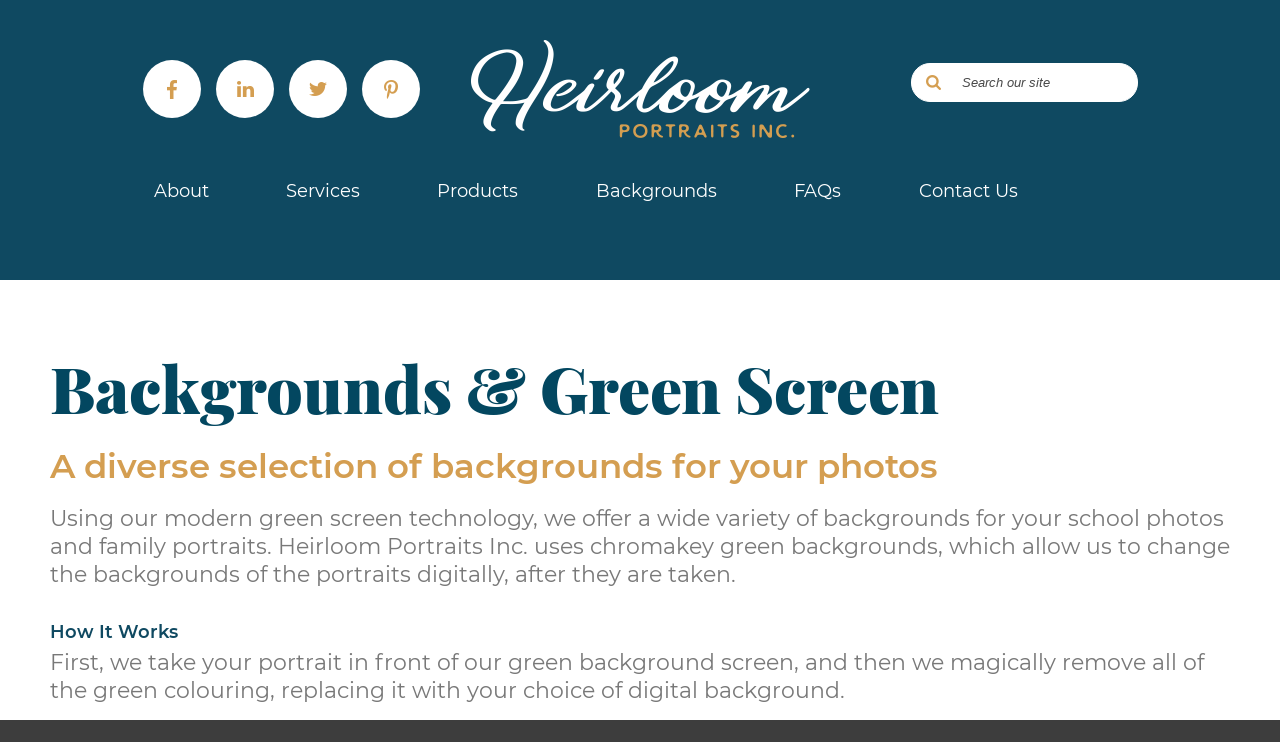

--- FILE ---
content_type: text/html; charset="UTF-8"
request_url: https://www.heirloomportraits.ca/backgrounds
body_size: 4874
content:
<!DOCTYPE html>
<!--[if lt IE 7]> <html class="no-js ie oldie lt-ie7" lang="en"> <![endif]-->
<!--[if IE 7]> <html class="no-js ie oldie ie7" lang="en"> <![endif]-->
<!--[if IE 8]> <html class="no-js ie oldie ie8" lang="en"> <![endif]-->
<!--[if IE 9]> <html class="ie ie9" lang="en"> <![endif]-->
<!--[if IE 10]> <html class="ie ie10" lang="en"> <![endif]-->
<!--[if (gt IE 10)|!(IE)]><!--><html lang="en"> <!--<![endif]--><head><meta http-equiv="content-type" content="text/html;charset=ISO-8859-1"><meta http-equiv="Content-Language" content="en"><title>Backgrounds & Green Screen | Heirloom Portraits</title><meta name="title" content="Backgrounds & Green Screen | Heirloom Portraits"><meta name="MSSmartTagsPreventParsing" content="TRUE"><meta name="Generator" content="LEAP 5.2"><meta name="Formatter" content="LEAP 5.2"><meta http-equiv="Resource-type" content="document"><meta name="modification-date" content="2026-01-31 12:49:48"><meta name="description" content="Using modern green screen technology, Heirloom Portraits offers many backgrounds for your school and family photos. Browse backgrounds for school & preschool photos, graduation photos, sports & events and family portraits. Contact us with questions!"><meta name="robots" content="index,follow"><link rel="canonical" href="https://www.heirloomportraits.ca/backgrounds">
	<!--[if lt IE 7]>
	<script type="text/javascript" src="/LEAP/javascript/ie-png.js" ></script>
	<link rel="stylesheet" type="text/css" href="/LEAP/css/ie.css" media="screen"/>
	<![endif]-->
	<script type="text/javascript" src="/lasso9/leap5_support/jquery.min.js"></script>
<script type="text/javascript" src="/lasso9/leap5_support/scripts/jquery-ui-1.10.3.custom.min.js"></script>
<script type="text/javascript" src="/lasso9/leap5_support/scripts/jquery.validate.min.js"></script>
<link rel="stylesheet" type="text/css" href="/lasso9/LEAP_Admin/inc/login/css/login2.css" media="all"/>
<script type="text/javascript" src="/lasso9/leap5_support/scripts/fancybox2/jquery.fancybox.pack.js"></script>
<script type="text/javascript" src="/lasso9/leap5_support/scripts/fancybox2/jquery.mousewheel-3.0.6.pack.js"></script>
<link rel="stylesheet" type="text/css" href="/lasso9/leap5_support/scripts/fancybox2/jquery.fancybox.css" media="all"/>
<script type="text/javascript" src="/js/modernizr-2.6.3.min.js"></script>
<script type="text/javascript" src="/js/MMenu_JS.js"></script>
<script type="text/javascript" src="/js/touchmenus.js"></script>
<script type="text/javascript" src="/js/flexslider.js"></script>
<script type="text/javascript" src="/js/main.js"></script>
<link rel="stylesheet" type="text/css" href="/css/a.mphibio.us.css" media="all"/>
<link rel="stylesheet" type="text/css" href="/css/style.css" media="all"/>
<link rel="stylesheet" type="text/css" href="/css/MMenu_CSS.css" media="all"/>
<link rel="stylesheet" type="text/css" href="https://cdn.jsdelivr.net/gh/orestbida/cookieconsent@3.1.0/dist/cookieconsent.css" media="all"/>
<link rel="icon" type="image/png" sizes="32x32" href="/favicon-32x32.png">
<meta name="viewport" content="width=device-width, initial-scale=1">

<!-- Global site tag (gtag.js) - Google Analytics -->
<script async src="https://www.googletagmanager.com/gtag/js?id=UA-21343943-1"></script>
<script>
  window.dataLayer = window.dataLayer || [];
  function gtag(){dataLayer.push(arguments);}
  gtag('js', new Date());

  gtag('config', 'UA-21343943-1');
</script>

<!-- Google Tag Manager -->
<script>(function(w,d,s,l,i){w[l]=w[l]||[];w[l].push({'gtm.start':
new Date().getTime(),event:'gtm.js'});var f=d.getElementsByTagName(s)[0],
j=d.createElement(s),dl=l!='dataLayer'?'&l='+l:'';j.async=true;j.src=
'https://www.googletagmanager.com/gtm.js?id='+i+dl;f.parentNode.insertBefore(j,f);
})(window,document,'script','dataLayer','GTM-MPHFHSD');</script>
<!-- End Google Tag Manager -->

<meta name="msvalidate.01" content="7A0AD1003D0687087DDC8A8458579706" />

<script type="module" src="/js/cookie-consent.js"></script>

<script src="https://www.google.com/recaptcha/api.js?hl=en"></script>
<script type="text/javascript">
  (function($) {
    if (typeof($.fn.validate) !== "function") return false;
    $(".validateForm").validate();
  })(window.jQuery);
</script>
<script type="text/javascript">//<!-- L5.2S
 	var LEAPaccess = "l3ap";
	var LEAPpage = 32;
	var fontgroupid = 1;
// L5.2E -->
</script><script type="text/javascript" src="/lasso9/LEAP_Admin/scripts/init.min.js"></script></head><body  ><!--[if lt IE 8]>
	<p class="browserupgrade">You are using an <strong>outdated</strong> browser. Please <a href="http://browsehappy.com/">upgrade your browser</a> to improve your experience.</p>
<![endif]-->
<div id="innerpagewrapper">
<div id="topbar">
    <div class="container">
        <form action="/search-results">
        <input type="search" name="q" placeholder="Search">
        <button type="submit" title="Go"></button>
        </form>
    </div>
</div>
<header id="amp_header" role="banner" class="row">
    <div class="container focus">
    	<a href="/" class="logo"><img src="/images/heirloomportraitlogo.png" alt="logo" id="topLogo"/></a>
<div class="util">
	<div id="socialnav">
		<ul class="socialNav">
	<li><a href="https://www.facebook.com/heirloomportraits/" target="_blank" class="icon-facebook" title="Like us on Facebook"></a></li>
        <li><a href="https://www.linkedin.com/company/3197606/" target="_blank" class="icon-linkedin" title="Linked In"></a></li>
        <li><a href="https://twitter.com/HEIRLOOMPHOTOS" target="_blank" class="icon-twitter" title="Follow us on Twitter"></a></li>
	<li><a href="https://www.pinterest.ca/heirloomphotos/" target="_blank" class="icon-pinterest" title="Pinterest"></a></li>
</ul>
	</div>
	<form action="/search-results" class="searchForm" id="searchformheader">
		<input type="search" name="q" placeholder="Search our site">
		<button type="submit" title="Go"></button>
	</form>
</div>
<!-- <div id="showMenu"> <i class="icon-menu-list"></i></div> -->

<!-- <div id="showMenu" class="tra-burger-menu"></div> -->
        <!--MMENU CALL TO ACTION-->
        <a href="#mmenu" id="menu-left-mobile-trigger"><span class="switchoff icon-menu-list"></span></a>
        <div id="searchicon"></div>
        <form action="/search-results" class="searchForm searchformnav" id="searchformheader">
        <input type="search" name="q" placeholder="Search our site">
        <button type="submit" title="Go">Go</button>
        </form>
    	<nav class="mainnav">
            <ul class="mainmenu">
	<li class=""><a href="/about-heirloom-portraits" class=" submenu has-drop-link" title="About">About</a><!-- r --><ul><li class=""><a href="/about-heirloom-portraits" class="" title="About Heirloom">About Heirloom</a></li><li><a href="/testimonials" class="" title="Testimonials">Testimonials</a></li><li class=""><a href="/heirloom-portraits-careers" class="" title="Careers">Careers</a></li><!-- going out #c_depth:1, #depth:2 --></ul><!-- X single out 2-->
</li><li><a href="/services" class=" submenu has-drop-link" title="Services">Services</a><!-- r --><ul><li class=""><a href="/school-and-preschool-services" class="" title="School & Preschool">School & Preschool</a></li><li><a href="/graduation-portraits-services" class="" title="Graduation Portraits">Graduation Portraits</a></li><li><a href="/family-and-friend-portraits-services" class="" title="Family & Friend Portraits">Family & Friend Portraits</a></li><li><a href="/sports-and-events-services" class="" title="Sports & Events">Sports & Events</a></li><li><a href="/passport-and-id-pictures-services" class="" title="Passport & ID Pictures">Passport & ID Pictures</a></li><li><a href="/yearbooks-services" class="" title="Yearbooks">Yearbooks</a></li><li class=""><a href="/digital-services" class="" title="Digital Services">Digital Services</a></li><!-- going out #c_depth:1, #depth:2 --></ul><!-- X single out 2-->
</li><li><a href="/photography-products" class=" submenu has-drop-link" title="Products">Products</a><!-- r --><ul><li class=""><a href="/portraits" class="" title="Portraits">Portraits</a></li><li><a href="/wall-portraits-and-posters" class="" title="Wall Portraits & Posters">Wall Portraits & Posters</a></li><li><a href="/montages" class="" title="Photo Montages">Photo Montages</a></li><li><a href="/portrait-gift-items" class="" title="Portrait Gift Items">Portrait Gift Items</a></li><li><a href="/photography-products-order-form" class="" title="Order Forms">Order Forms</a></li><li class=""><a href="/yearbooks-services" class="" title="Yearbooks">Yearbooks</a></li><!-- going out #c_depth:1, #depth:2 --></ul><!-- X single out 2-->
</li><li><a href="/backgrounds" class=" active submenu has-drop-link" title="Backgrounds">Backgrounds</a><!-- r --><ul><li class=""><a href="/school-backgrounds" class="" title="School & Preschool">School & Preschool</a></li><li><a href="/graduation-backgrounds" class="" title="Graduation">Graduation</a></li><li><a href="/sport-and-event-backgrounds" class="" title="Sports & Events">Sports & Events</a></li><li class=""><a href="/family-portrait-backgrounds" class="" title="Family Portraits">Family Portraits</a></li><!-- going out #c_depth:1, #depth:2 --></ul><!-- X single out 2-->
</li><li><a href="/heirloom-portraits-faqs" class=" submenu has-drop-link" title="FAQs">FAQs</a><!-- r --><ul><li class=""><a href="/school-childcare-faq" class="" title="School & Preschool">School & Preschool</a></li><li><a href="/family-portraits-faq" class="" title="Family Portraits">Family Portraits</a></li><li><a href="/sports-faq" class="" title="Sports & Events">Sports & Events</a></li><li><a href="/yearbooks-faq" class="" title="Yearbooks">Yearbooks</a></li><li class=""><a href="/ordering-and-shipping-faq" class="" title="Ordering & Shipping">Ordering & Shipping</a></li><!-- going out #c_depth:1, #depth:2 --></ul><!-- X single out 2-->
</li><li class=""><a href="/contact-heirloom-portraits" class="" title="Contact Us">Contact Us</a></li></ul>

    	</nav>
    </div>
</header>
<section id="amp_content" role="main" class="row">
    <div class="container focus" role="main">
        <article id="content" role="main">
            <h1>Backgrounds &amp; Green Screen</h1>

<h2>A diverse selection of backgrounds for your photos</h2>

<p>Using our modern green screen technology, we offer a wide variety of backgrounds for your school photos and family portraits. Heirloom Portraits Inc. uses chromakey green backgrounds, which allow us to change the backgrounds of the portraits digitally, after they are taken.&nbsp;</p>

<h3>How It Works</h3>

<p>First, we take your portrait in front of our green background screen, and then we magically remove all of the green colouring, replacing it with your choice of digital background.<br />
<br />
<strong>To browse and select your background, please select the type of image you are having taken:</strong></p>

<ul>
	<li>
	<p><a href="/school-backgrounds">School &amp; Preschool</a></p>
	</li>
	<li>
	<p><a href="/graduation-backgrounds">Graduation</a></p>
	</li>
	<li>
	<p><a href="/sport-and-event-backgrounds">Sports &amp; Events</a></p>
	</li>
	<li>
	<p><a href="/family-portrait-backgrounds">Family Portraits</a></p>
	</li>
</ul>

<h3>Can I still wear green?</h3>

<p>It is best to not wear green coloured clothing for your school photos and family portraits as it can be difficult to differentiate between your clothing and the green screen background.</p>

<p>All finished products will be adjusted as best as possible within the unique background selected.</p>

<p>If you have questions or need any assistance, please contact us at<strong> 1-800-263-0946</strong>.</p>

            <div id="leftcol">
            
            </div>
            <div id="rightcol">
            
            </div>
            <div id="fullcol">
            
            </div>
        </article>
    </div>
    <section id="ctaAreainnerpage">
        <div id="ctaOne"> 
            
			<!-- display CTA -->
			<div class="dpd ">
				<h3>Order School Photos Online!</h3>
				<p>This year or past years - we have your pictures.</p>
				<a href="/ordering-online"  class="ctaBtn"><span id="ctaTxt">Start Your Order</span><span id="ctabtnArrow"><span></a>
			</div>


        </div>
        <div id="ctaTwo"> 
            
			<!-- display CTA -->
			<div class="dpd ">
				<h3>Order Family Portraits</h3>
				<p>Want more pictures? Find out how to place your order.</p>
				<a href="/family-and-friend-portraits-services"  class="ctaBtn"><span id="ctaTxt">Learn More</span><span id="ctabtnArrow"><span></a>
			</div>


        </div>
        <div id="ctaThree"> 
            
			<!-- display CTA -->
			<div class="dpd ">
				<h3>Principals &  Administrators</h3>
				<p>Learn about school photos, yearbooks, and family portraits.</p>
				<a href="/request-free-information-kit"  class="ctaBtn"><span id="ctaTxt">Request a Free Information Kit</span><span id="ctabtnArrow"><span></a>
			</div>


        </div>
    </section>
</section>
<div class="portraitgallery">
    
      <div id="gallerywrap">
      <div id="galleryimgcont">
      <!-- display call to action -->
      
      <a href="/yearbooks-services" target="">
        <div id="img1" class="porImg">
          <div id="tinyoverlay"><h2>Yearbook</h2></div>
          <img src="/usercontent/galimg5new.jpg" alt="school picture of girl" class="imageOne"/>
        </div>
      </a>
      

      
      <a href="/school-and-preschool-services" target="">
        <div id="img2" class="porImg">
          <div id="tinyoverlay"><h2>Preschool</h2></div>
          <img src="/usercontent/custom-gallery/gallery-preschool.jpg" alt="preschool picture of girl" class="imageTwo"/>
        </div>
      </a>
      

      
      <a href="/graduation-portraits-services" target="">
        <div id="img3" class="porImg">
          <div id="tinyoverlay"><h2>Graduation</h2></div>
          <img src="/usercontent/custom-gallery/gallery-graduation.jpg" alt="kindergarten graduation photo" class="imageThree"/>
        </div>
      </a>
      

      
      <a href="/sports-and-events-services" target="">
        <div id="img4" class="porImg">
          <div id="tinyoverlay"><h2>Sport/Event</h2></div>
          <img src="/usercontent/custom-gallery/gallery-sports.jpg" alt="two boys posing in their hockey gear" class="imageFour"/>
        </div>
      </a>
      

      
      <a href="/family-and-friend-portraits-services" target="">
        <div id="img5" class="porImg">
          <div id="tinyoverlay"><h2>Family</h2></div>
          <img src="/usercontent/custom-gallery/gallery-family.jpg" alt="family posing outdoors" class="imageFive"/>
        </div>
      </a>
      


      </div>
      </div>



</div>
<div id="footerwrapper">
<footer id="amp_footer" class="row">
    <div class="container focus" id="footersec">
        <div class="leftcolfoot">
        <img src="/images/heirloomportraitlogo.png" alt="logo" id="bottomLogo"/>
            <div id="address"><p>P.O. Box 36071<br />
Talbot Village PO<br />
London, ON<br />
N6P 0C4</p>
</div>
            <div id="contactfooter"><!--<div id="infoemail"><a href="mailto:info@heirloomportraits.ca">info@heirloomportraits.ca</a></div>-->
<div id="footercall"><a href="tel:1-905-939-0530">1-905-939-0530</a></div>
<div id="footercallTwo"><a href="tel:1-800-263-0946">TOLL FREE: 1-800-263-0946</a></div></div>
            <ul class="socialNavfooter">
	<li><a href="https://www.facebook.com/heirloomportraits/" target="_blank" class="icon-facebook" title="Like us on Facebook"></a></li>
        <li><a href="https://www.linkedin.com/company/3197606/" target="_blank" class="icon-linkedin" title="Linked In"></a></li>
        <li><a href="https://twitter.com/HEIRLOOMPHOTOS" target="_blank" class="icon-twitter" title="Follow us on Twitter"></a></li>
	<li><a href="https://www.pinterest.ca/heirloomphotos/" target="_blank" class="icon-pinterest" title="Pinterest"></a></li>
</ul>
        </div>
        <div class="rightcolfoot">
            <p><img alt="" src="/usercontent/MainSkin//footerimageright.png" style="width: 266px; height: 262px; float: left;" /></p>

				<!-- display button -->
			<div class="btn-holder">
				<a class="arrowBtnOrg" href="/ordering-online" target=""><span>Order Online</span>
				</a>
			</div>
				
			
        </div>
    </div>
    <div class="container focus">
        <span class="copy">Copyright Heirloom Portraits 2026</span>
        <div class="footnav">
            <ul class="footmenu">
	<li class="first"><a href="/privacy-policy" title="Privacy Policy">Privacy Policy</a></li>
	<li class="last"><a href="/site-map" title="Site Map">Site Map</a></li>
</ul>

<!-- Google Tag Manager (noscript) -->
<noscript><iframe src="https://www.googletagmanager.com/ns.html?id=GTM-MPHFHSD"
height="0" width="0" style="display:none;visibility:hidden"></iframe></noscript>
<!-- End Google Tag Manager (noscript) -->
        </div>
        <span class="byline">Design By <a href="https://www.treefrog.ca" target="_blank" title="Visit the Treefrog Inc. website">Treefrog Inc.</a></span>
    </div>
</footer>
</div>
</div><!-- end of page wrapper-->
<div id="mmenu">
   <div class="wrapper">
       <nav id="mmenu-main"> <ul class="mainmenu">
	<li class=""><a href="/about-heirloom-portraits" class=" submenu has-drop-link" title="About">About</a><!-- r --><ul><li class=""><a href="/about-heirloom-portraits" class="" title="About Heirloom">About Heirloom</a></li><li><a href="/testimonials" class="" title="Testimonials">Testimonials</a></li><li class=""><a href="/heirloom-portraits-careers" class="" title="Careers">Careers</a></li><!-- going out #c_depth:1, #depth:2 --></ul><!-- X single out 2-->
</li><li><a href="/services" class=" submenu has-drop-link" title="Services">Services</a><!-- r --><ul><li class=""><a href="/school-and-preschool-services" class="" title="School & Preschool">School & Preschool</a></li><li><a href="/graduation-portraits-services" class="" title="Graduation Portraits">Graduation Portraits</a></li><li><a href="/family-and-friend-portraits-services" class="" title="Family & Friend Portraits">Family & Friend Portraits</a></li><li><a href="/sports-and-events-services" class="" title="Sports & Events">Sports & Events</a></li><li><a href="/passport-and-id-pictures-services" class="" title="Passport & ID Pictures">Passport & ID Pictures</a></li><li><a href="/yearbooks-services" class="" title="Yearbooks">Yearbooks</a></li><li class=""><a href="/digital-services" class="" title="Digital Services">Digital Services</a></li><!-- going out #c_depth:1, #depth:2 --></ul><!-- X single out 2-->
</li><li><a href="/photography-products" class=" submenu has-drop-link" title="Products">Products</a><!-- r --><ul><li class=""><a href="/portraits" class="" title="Portraits">Portraits</a></li><li><a href="/wall-portraits-and-posters" class="" title="Wall Portraits & Posters">Wall Portraits & Posters</a></li><li><a href="/montages" class="" title="Photo Montages">Photo Montages</a></li><li><a href="/portrait-gift-items" class="" title="Portrait Gift Items">Portrait Gift Items</a></li><li><a href="/photography-products-order-form" class="" title="Order Forms">Order Forms</a></li><li class=""><a href="/yearbooks-services" class="" title="Yearbooks">Yearbooks</a></li><!-- going out #c_depth:1, #depth:2 --></ul><!-- X single out 2-->
</li><li><a href="/backgrounds" class=" active submenu has-drop-link" title="Backgrounds">Backgrounds</a><!-- r --><ul><li class=""><a href="/school-backgrounds" class="" title="School & Preschool">School & Preschool</a></li><li><a href="/graduation-backgrounds" class="" title="Graduation">Graduation</a></li><li><a href="/sport-and-event-backgrounds" class="" title="Sports & Events">Sports & Events</a></li><li class=""><a href="/family-portrait-backgrounds" class="" title="Family Portraits">Family Portraits</a></li><!-- going out #c_depth:1, #depth:2 --></ul><!-- X single out 2-->
</li><li><a href="/heirloom-portraits-faqs" class=" submenu has-drop-link" title="FAQs">FAQs</a><!-- r --><ul><li class=""><a href="/school-childcare-faq" class="" title="School & Preschool">School & Preschool</a></li><li><a href="/family-portraits-faq" class="" title="Family Portraits">Family Portraits</a></li><li><a href="/sports-faq" class="" title="Sports & Events">Sports & Events</a></li><li><a href="/yearbooks-faq" class="" title="Yearbooks">Yearbooks</a></li><li class=""><a href="/ordering-and-shipping-faq" class="" title="Ordering & Shipping">Ordering & Shipping</a></li><!-- going out #c_depth:1, #depth:2 --></ul><!-- X single out 2-->
</li><li class=""><a href="/contact-heirloom-portraits" class="" title="Contact Us">Contact Us</a></li></ul>
 
<!-- <a href="/" class="menuLogo" title="Go to Home Page"><img alt="JANA" 
id="logomobile" src="images/logo.png" /></a> -->
       </nav>
    <div class="mm-navbar-bottom mm-navbar-bottom-1 mm-navbar-size-1"><a href="/" class="icon-house" title="Go to Home Page"></a></div>
   </div>
 </div></body></html>

--- FILE ---
content_type: text/css
request_url: https://www.heirloomportraits.ca/css/a.mphibio.us.css
body_size: 18339
content:
/*!
 * A.mphibio.us v1.5.4
 * Copyright 2015, Clive Moore @cliveMoore @Treefrog
 * http://a.mphibio.us
 * This content is released under the MIT license
 * http://www.opensource.org/licenses/mit-license.php
 * 24-04-2015
 */


/* ==========================================================================
   1. Custom Normalize / v3.0.2
   ========================================================================== */

/* normalize.css v3.0.2 | MIT License | git.io/normalize */

/**
 * 1. Set default font family to sans-serif.
 * 2. Prevent iOS text size adjust after orientation change, without disabling
 *    user zoom.
 */

html
{
    font-family: sans-serif; /* 1 */
    font-size: 1em;
    line-height: 1.4;
    -ms-text-size-adjust: 100%; /* 2 */
    -webkit-text-size-adjust: 100%; /* 2 */
}


/* HTML5 display definitions
   ========================================================================== */

/**
 * Correct `block` display not defined for any HTML5 element in IE 8/9.
 * Correct `block` display not defined for `details` or `summary` in IE 10/11
 * and Firefox.
 * Correct `block` display not defined for `main` in IE 11.
 */

article,
aside,
details,
figcaption,
figure,
footer,
header,
hgroup,
main,
menu,
nav,
section,
summary
{
    display: block;
}

/**
 * 1. Correct `inline-block` display not defined in IE 8/9.
 * 2. Normalize vertical alignment of `progress` in Chrome, Firefox, and Opera.
 */

audio,
canvas,
progress,
video
{
    display: inline-block; /* 1 */
    vertical-align: baseline; /* 2 */
}

/**
 * Prevent modern browsers from displaying `audio` without controls.
 * Remove excess height in iOS 5 devices.
 */

audio:not([controls])
{
    display: none;
    height: 0;
}

/**
 * Address `[hidden]` styling not present in IE 8/9/10.
 * Hide the `template` element in IE 8/9/11, Safari, and Firefox < 22.
 */

[hidden],
template
{
    display: none;
}

/* Links
   ========================================================================== */

/**
 * Remove the gray background color from active links in IE 10.
 */

a
{
    background-color: transparent;
}

/**
 * Improve readability when focused and also mouse hovered in all browsers.
 */

a:active,
a:hover
{
    outline: 0;
}

/* Text-level semantics
   ========================================================================== */

/**
 * Address styling not present in IE 8/9/10/11, Safari, and Chrome.
 */

abbr[title]
{
    border-bottom: 1px dotted;
    cursor: pointer;
}

/**
 * Address style set to `bolder` in Firefox 4+, Safari, and Chrome.
 */

b,
strong
{
    font-weight: bold;
}

/**
 * Address styling not present in Safari and Chrome.
 */

dfn,
em,
i
{
    font-style: italic;
}

/**
 * Address variable `h1` font-size and margin within `section` and `article`
 * contexts in Firefox 4+, Safari, and Chrome.
 */

h1
{
    font-size: 2em;
    margin: 0.67em 0;
}

/**
 * Address styling not present in IE 8/9.
 */

mark
{
    background: #ff0;
    color: #000;
}

/**
 * Address inconsistent and variable font size in all browsers.
 */

small,
.small
{
    font-size: 0.865em !important;
}

/**
 * Prevent `sub` and `sup` affecting `line-height` in all browsers.
 */

sub,
sup
{
    font-size: 0.75em;
    line-height: 0;
    position: relative;
    vertical-align: baseline;
}

sup
{
    top: -0.5em;
}

sub
{
    bottom: -0.25em;
}

/* Embedded content
   ========================================================================== */

/**
 * Remove border when inside `a` element in IE 8/9/10.
 */

img
{
    border: 0;
}

/**
 * Correct overflow not hidden in IE 9/10/11.
 */

svg:not(:root)
{
    overflow: hidden;
}

/* Grouping content
   ========================================================================== */

/**
 * Address margin not present in IE 8/9 and Safari.
 */

figure
{
    margin: 1em 40px;
}

/**
 * Address differences between Firefox and other browsers.
 */

hr
{
    -moz-box-sizing: content-box;
    box-sizing: content-box;
    height: 0;
/*
 * A better looking default horizontal rule
 */
    display: block;
    height: 1px;
    border: 0;
    border-top: 1px solid #dedede;
    margin: 1em 0 2em;
    clear: both;
}

/**
 * Contain overflow in all browsers.
 */

pre
{
    overflow: auto;
}

/**
 * Address odd `em`-unit font size rendering in all browsers.
 */

code,
kbd,
pre,
samp
{
    font-family: monospace, monospace;
    font-size: 1em;
}

/* Forms
   ========================================================================== */

/**
 * Known limitation: by default, Chrome and Safari on OS X allow very limited
 * styling of `select`, unless a `border` property is set.
 */

/**
 * 1. Correct color not being inherited.
 *    Known issue: affects color of disabled elements.
 * 2. Correct font properties not being inherited.
 * 3. Address margins set differently in Firefox 4+, Safari, and Chrome.
 */

button,
input,
optgroup,
select,
textarea
{
    color: inherit; /* 1 */
    font: inherit; /* 2 */
    margin: 0; /* 3 */
}

/**
 * Address `overflow` set to `hidden` in IE 8/9/10/11.
 */

button
{
    overflow: visible;
}

/**
 * Address inconsistent `text-transform` inheritance for `button` and `select`.
 * All other form control elements do not inherit `text-transform` values.
 * Correct `button` style inheritance in Firefox, IE 8/9/10/11, and Opera.
 * Correct `select` style inheritance in Firefox.
 */

button,
select
{
    text-transform: none;
}

/**
 * 1. Avoid the WebKit bug in Android 4.0.* where (2) destroys native `audio`
 *    and `video` controls.
 * 2. Correct inability to style clickable `input` types in iOS.
 * 3. Improve usability and consistency of cursor style between image-type
 *    `input` and others.
 */

button,
html input[type="button"], /* 1 */
input[type="reset"],
input[type="submit"]
{
    -webkit-appearance: button; /* 2 */
    cursor: pointer; /* 3 */
}

/**
 * Re-set default cursor for disabled elements.
 */

button[disabled],
html input[disabled]
{
    cursor: default;
}

/**
 * Remove inner padding and border in Firefox 4+.
 */

button::-moz-focus-inner,
input::-moz-focus-inner
{
    border: 0;
    padding: 0;
}

/**
 * Address Firefox 4+ setting `line-height` on `input` using `!important` in
 * the UA stylesheet.
 */

input
{
    line-height: normal;
}

/**
 * It's recommended that you don't attempt to style these elements.
 * Firefox's implementation doesn't respect box-sizing, padding, or width.
 *
 * 1. Address box sizing set to `content-box` in IE 8/9/10.
 * 2. Remove excess padding in IE 8/9/10.
 */

input[type="checkbox"],
input[type="radio"]
{
    box-sizing: border-box; /* 1 */
    padding: 0; /* 2 */
}

/**
 * Fix the cursor style for Chrome's increment/decrement buttons. For certain
 * `font-size` values of the `input`, it causes the cursor style of the
 * decrement button to change from `default` to `text`.
 */

input[type="number"]::-webkit-inner-spin-button,
input[type="number"]::-webkit-outer-spin-button
{
    height: auto;
}

/**
 * 1. Address `appearance` set to `searchfield` in Safari and Chrome.
 * 2. Address `box-sizing` set to `border-box` in Safari and Chrome
 *    (include `-moz` to future-proof).
 */

input[type="search"]
{
    -webkit-appearance: textfield; /* 1 */
    -moz-box-sizing: content-box;
    -webkit-box-sizing: content-box; /* 2 */
    box-sizing: content-box;
}

/**
 * Remove inner padding and search cancel button in Safari and Chrome on OS X.
 * Safari (but not Chrome) clips the cancel button when the search input has
 * padding (and `textfield` appearance).
 */

input[type="search"]::-webkit-search-cancel-button,
input[type="search"]::-webkit-search-decoration
{
    -webkit-appearance: none;
}

/**
 * Define consistent border, margin, and padding.
 */

fieldset
{
    border: 0;
    margin: 0;
    padding: 0;
}

/**
 * 1. Correct `color` not being inherited in IE 8/9/10/11.
 * 2. Remove padding so people aren't caught out if they zero out fieldsets.
 */

legend
{
    border: 0; /* 1 */
    padding: 0; /* 2 */
}

/**
 * Remove default vertical scrollbar in IE 8/9/10/11.
 */

textarea
{
    overflow: auto;
    resize: vertical;
}

/**
 * Don't inherit the `font-weight` (applied by a rule above).
 * NOTE: the default cannot safely be changed in Chrome and Safari on OS X.
 */

optgroup
{
    font-weight: bold;
}

/**
 * Address styling not present in IE 6/7/8/9.
 */

mark
{
    background: #ff0;
    color: #000;
}

/* Tables
   ========================================================================== */

/**
 * Remove most spacing between table cells.
 */

table
{
    border-collapse: collapse;
    border-spacing: 0;
}

td,
th
{
    padding: 0;
}





/* ==========================================================================
 * Modified HTML5 Boilerplate
 *
 * What follows is the result of much research on cross-browser styling.
 * Credit left inline and big thanks to Nicolas Gallagher, Jonathan Neal,
 * Kroc Camen, and the H5BP dev community and team.
 *
 * You too Mr. Paul Irish !
 *
 *
/*  ==========================================================================
    2. Base Styles
    ========================================================================== */
    
address
{
	font-style: normal;
	font-weight: normal;
}

html,
button,
input,
select,
textarea
{
    color: #4d4d4d;
}

body
{
    /**
     * Address margins handled incorrectly in IE 6/7.
     */
    margin: 0;
    background: #fff;
    color: #4d4d4d;
    font-family: "Myriad Pro", "Lucida Grande", "Lucida Sans", Lucida, Arial, Helvetica, sans-serif;
    /*  For some exellent options check out
        http://cssfontstack.com
        ========================================== */
    font-weight: normal;
    font-size: 1em;
    /* For the most device agnostic renderings
        leave units out of line height
        ========================================== */
    line-height: 1.4;
    -webkit-font-smoothing: antialiased;
    /* Fix for webkit rendering
        ========================================== */
    -webkit-text-size-adjust: 100%;
    -ms-text-size-adjust: 100%;
}

/*
 * Remove text-shadow in selection highlight: h5bp.com/i
 * These selection declarations have to be separate.
 * Customize the background color to match your design.
 */

::-moz-selection
{
    background: #dcebfd;
    text-shadow: none;
}

::selection
{
    background: #dcebfd;
    text-shadow: none;
}

::-webkit-input-placeholder
{
    color: #8a8a8a;
}

:-moz-placeholder
{
    /* Firefox 18- */
    color: #8a8a8a;
}

::-moz-placeholder
{
    /* Firefox 19+ */
    color: #8a8a8a;
}

:-ms-input-placeholder
{
    color: #8a8a8a;
}
/* ==========================================================================
   3. Typography
   ========================================================================== */

/**
 * Address font sizes and margins set differently in IE 6/7.
 * Address font sizes within `section` and `article` in Firefox 4+, Safari 5,
 * and Chrome.
 *
 * Using proportional font sizes for proper cascade
   ========================================================================== */

h1,
h2,
h3,
h4,
h5,
h6
{
    font-weight: normal;
    margin: 0;
    margin-bottom: 0.3em;
}

h1 a,
h2 a,
h3 a,
h4 a,
h5 a,
h6 a
{
    font-weight: inherit;
}

h1
{
    font-size: 2.6em;
    margin: 0 0 0.67em 0;
}

h1 small
{
    font-size: 0.625em;
    margin: 0 0 0.67em 0;
}

h2
{
    font-size: 2em;
}

h3
{
    font-size: 1.6em;
}

h4
{
    font-size: 1.3em;
}

h5,
.intro
{
    /* Often used for, as you can imagine, some call out text */
    font-size: 1.2em;
}

h6
{
    font-size: 1em;
    font-weight: bold;
}

.large
{
    font-size: 2em;
}

.subheader
{
    color: #777;
}

p
{
    margin: 0 0 1.4em 0;
}

p img,
img
{
    margin: 0;
}

p.lead
{
    font-size: 1.5em;
    line-height: 1.6;
    color: #777;
}

pre
{
    /**
     * Address margins set differently in IE 6/7.
     */
    margin: 1em 0;
    text-wrap: wrap;
    white-space: pre-wrap;
    white-space: -moz-pre-wrap;
    white-space: -pre-wrap;
    white-space: -o-pre-wrap;
    word-wrap: break-word;
    background: #fafafa;
}

code,
kbd
{
    font-family:
        'Lucida Console',
        'Andale Mono',
        'Nimbus Mono L',
        'Liberation Mono',
        FreeMono,
        'Osaka Monospaced',
        Courier,
        'New Courier',
        monospace;
    /*  For some exellent options check out
        http://cssfontstack.com
        ****************************/
}

code
{
    display: block;
}

kbd
{
    position: relative;
    top: -0.1em;
    font-size: 0.8em;
    padding: 0.3em 0.4em 0.2em;
    border: 1px solid #1b378c;
    background-color: #fff;
    font-style: normal;
}

/*  Blockquotes  */

blockquote,
blockquote p
{
    font-size: 1.1em;
    font-style: italic;
}

blockquote
{
    margin: 0 0 1.6em;
    padding: 0.6em 1.6em 0 1.3em;
}

blockquote .author
{
    font-size: 1em;
    font-weight: bold;
}

blockquote cite
{
    display: block;
    font-size: 0.865em;
    color: #555;
}

blockquote cite:before
{
    content: "\2014 \0020";
}

blockquote cite a,
blockquote cite a:visited,
blockquote cite a:visited
{
    color: #555;
}


/* ==========================================================================
   Link-o-matic
   ========================================================================== */

a,
a:visited
{
    color: #1b378c;
    outline: 0;

    /*  Sexy Progressive Enhancement link styles
    /*  CSS3 Please: http://css3please.com
    /*  Could also easily be: all .2s linear;
    /*  if you were looking to change background,
    /*  image etc, by default as well
    /*   an excellent article on the subject by Dan Cederhome
    /*  http://alistapart.com/article/understanding-css3-transitions
    */
    -webkit-transition: all 0.3s ease-out;
    -moz-transition: all 0.3s ease-out;
    -o-transition: all 0.3s ease-out;
    transition: all 0.3s ease-out;
}

/**
 * Address `outline` inconsistency between Chrome and other browsers.
 *
 * Improve readability when focused and also mouse hovered in all browsers.
 */

a:active,
a:hover,
a:focus
{
    outline: 0;
    color: #000;
}

p a,
p a:visited {
    line-height: inherit;
}

/* ==========================================================================
   Lists
   ========================================================================== */

dl,
ol,
ul
{
    margin: 1em 0;
}

dd
{
    margin: 0 0 0 2.6em;
}

/**
 * Address paddings set differently in IE 6/7.
 */

menu,
ol,
ul
{
    padding: 0;
}

/**
 * Correct list images handled incorrectly in IE 7.
 */

nav ul,
nav ol,
ul.inline,
ol.inline
{
    margin-left: 0;
    list-style: none;
    list-style-image: none;
}
,
ul.inline,
ol.inline,
ul.inline li,
ol.inline li
{
	display: inline;
}

ul,
ol
{
    margin-left: 1.6em;
    margin-bottom: 1.625em;
}

ul
{
    list-style: disc outside;
}

ol
{
    list-style: decimal;
}

ol,
ul.square,
ul.circle,
ul.disc
{
    margin-left: 2em;
}

ul.square
{
    list-style: square outside;
}

ul.circle
{
    list-style: circle outside;
}

ul.disc
{
    list-style: disc outside;
}

ul.img
{
    list-style-image: url(../images/a.bullet.png);
    list-style-position: outside;
}

ul.img ul
{
    list-style-image: url(../images/bullet.png);
}

ol.alpha
{
    list-style: lower-alpha;
}

ol.upper_alpha
{
    list-style: upper-alpha;
}

ol.roman
{
    list-style: lower-roman;
}

ol.upper_roman
{
    list-style: upper-roman;
}

ol.latin
{
    list-style: lower-latin;
}

ol.upper_latin
{
    list-style: upper-latin;
}

ul ul
{
    list-style: circle outside;
}

ul ul ul
{
    list-style: square outside;
}

ul ul,
ul ol,
ol ol,
ol ul
{
    margin: 0.2em 0 0.3em 2em;
}

ul ul li,
ul ol li,
ol ol li,
ol ul li
{
    margin-bottom: 0.5em;
}

li
{
    margin-bottom: 1em;
}

ol ol,
ol ol ol ol
{
    list-style: lower-alpha;
}

ol ol ol
{
    list-style: lower-roman;
}

dl dt
{
    font-weight: normal;
}

dl dd
{
    margin: 0px 0px 1em 1.2em;
    color: #666;
}


/* ==========================================================================
   4. Content Pea.rs http://pea.rs/
      Pears are common patterns of markup & style
   ========================================================================== */

article.aside
{
    margin: 0 0 1.6em 20%;
}

article.aside aside
{
    float: left;
    width: 20%;
    margin-left: -25%;
    font-size: 0.825em;
    line-height: 1.8;
    color: #999;
}

.stats,
.slats
{
    list-style: none;
    margin-left: 0;
}

ul.stats li
{
    float: left;
    margin: 0 1em 0 0;
    padding: 0 1em 0 0;
    border-right: 1px solid #ccc;
}

/* Source:
http://verboselogging.com/2010/01/17/making-nth-child-work-everywhere

Now you can change your CSS rule to something poor IE can understand:
like .last for example :P */

ul.stats li.last,
ul.stats li:last-child
{
    margin: 0;
    padding: 0;
    border: none;
}

/* Top it off with some jQuery sauce...

This class (.last) is added via the a.mphibio.us.js (scripts.js in development mode)
for ie capable last-child formating - Great for table styling too - copy/paste make your own

$('ul li:last-child').addClass('last');

*/

ul.stats li
{
    display: block;
    float: left;
    font-size: 1.6em;
    font-weight: bold;
    text-decoration: none;
}

ul.stats li span
{
    display: block;
    margin-top: 0.325em;
    font-size: 0.625em;
    font-weight: normal;
}

ol.slats li
{
    margin: 0 0 1em 0;
    padding: 0 0 1em 0;
    border-bottom: 1px solid #eee;
}

ol.slats li:last-child
{
    margin: 0;
    padding: 0;
    border-bottom: none;
}

ol.slats li a
{
    text-decoration: none;
}

ol.slats li a h3
{
    line-height: 1.1;
}

ol.slats li a img
{
    float: left;
    margin: 0 1em 0 0;
    padding: 4px;
    border: 1px solid #eee;
}

ol.slats li a:hover img
{
    background: #eee;
}

ol.slats.image li a p
{
/* There is one small trick to catch you up here
    you'll need to adjust this left margin based on the width
    of your image plus your desired margin padding and borders etc. */

    margin: 0 0 0 100px;
    color: #555;
}

ol.slats li a p span.meta
{
    display: block;
    color: #999;
}

/* ==========================================================================
   5. Table Styles
   ========================================================================== */

table
{
    width: 99.9%;
    margin: 1.3em 0;
}

table.amp caption
{
    color: #747474;
    font-style: italic;
    text-align: left;
    padding: 0.625em 0;
    padding-bottom: 0.825em;
}

table.amp td,
table.amp th
{
    margin: 0;
    padding: 0.3em 0.425em;
    text-align: left;
}

table.amp td
{
    border-top: 1px solid #cfcfcf;
}

table.amp th
{
    font-weight: bold;
    text-shadow: #fff 0 1px 0;
    border-top: 0px;
}

table.amp thead th
{
    background-color: #f1f1f1;
    border-bottom: 2px solid #cfcfcf;
}

table.amp tfoot th
{
    border-top: 3px double #cfcfcf;
}

table.amp tfoot th
{
    font-weight: bold;
    text-shadow: #fff 0 1px 0;
}

td.no-wrap
{
    white-space: nowrap;
}

table.amp.stripped thead th
{
    background: #dedede;
}

table.amp.stripped tr.odd td
{
    background: #f3f3f3;
}

table.amp.stripped tr.even td
{
    background: #fff;
}

table.amp.stripped tfoot th
{
    background: #f7f7f7;
}

.rwd-table
{
	margin: 1em 0;
	min-width: 300px;
}

.rwd-table tr
{
	border-top: 1px solid #ddd;
	border-bottom: 1px solid #ddd;
}

.rwd-table th,
.rwd-table td
{
	text-align: left;
}

.rwd-table th
{
	display: none;
}

.rwd-table td
{
	display: block;
}

.rwd-table td:first-child
{
	padding-top: .5em;
}

.rwd-table td:last-child
{
	padding-bottom: .5em;
}

.rwd-table td:before
{
	content: attr(data-th) ": ";
	font-weight: bold;
	width: 6.5em;
	display: inline-block;
}

@media (min-width: 480px)
{
	.rwd-table td:before
	{
		display: none;
	}
}

@media (min-width: 480px)
{
	.rwd-table th,
	.rwd-table td
	{
		display: table-cell;
		padding: .25em .5em;
	}
	.rwd-table th:first-child,
	.rwd-table td:first-child
	{
		padding-left: 0;
	}
	.rwd-table th:last-child,
	.rwd-table td:last-child
	{
		padding-right: 0;
	}
}

/* ==========================================================================
   6. Responsive Images
   ========================================================================== */

img
{
    border: 0;
    -ms-interpolation-mode: bicubic;
    vertical-align: middle;
}

svg:not(:root)
{
    overflow: hidden;
}

figure
{
    margin: 0;
}

/* Marginally responsive images server side options are usually better
    however, this can produce excellent results with some fore thought and
    a clipping div flip the max-width/height attributtes if you have portrait images
================================================== */

img.scale-with-grid,
img.swg
{
    max-width: 100%;
    height: auto;
}


/* ==========================================================================
   7. Messaging
   ========================================================================== */

.error,
.attn,
.confirm,
.dialog,
.dialogue
{
    padding: 0.5em;
    margin: 0.5em 0;
}

.error
{
    background-color: #FFE3E3;
    border: 1px solid #C30300;
}

.attn
{
    background-color: #ffffe1;
    border: 1px solid #b3b3b3;
}

.confirm
{
    background-color: #D9E021;
    border: 1px solid #8CC63F;
}

.dialog,
.dialogue
{
    background-color: #FAFAFA;
    border: 1px solid #E6E6E6;
}

.error:empty,
.attn:empty,
.confirm:empty,
.dialog:empty,
.dialogue:empty
{
    display: none;
}

/* Notifications, Flags and Tags
================================================== */

.notify
{
    display: inline-block;
    min-width: 1em;
    padding: 0.3em 0.7em;
    font-size: 0.8em;
    font-weight: bold;
    line-height: 1;
    color: #fff;
    text-align: center;
    white-space: nowrap;
    vertical-align: baseline;
    background-color: #D9E021;
    border-radius: 1em;
}

.flag,
.amp_tag
{
	position: relative;
    display: inline-block;
    padding: 0.2em 0.6em 0.3em;
    font-size: 0.8em;
    font-weight: bold;
    line-height: 1.3;
    color: #fff;
    text-align: center;
    white-space: nowrap;
    vertical-align: baseline;
    border-radius: 0.25em;
    background-color: #E6E6E6;
}
.amp_tags .amp_tag
{
	margin: 0 0.2em 0.4em 0;
	text-decoration: none;
}
.amp_tags
{
	
}
/* Adapted from http://css-tricks.com/downloads/css-stuff/ Breadcrumbs with CSS Triangles

.amp_tag:after
{
    content: " ";
    display: block;
    width: 0;
    height: 0;
    border-top: 50px solid transparent;
    border-bottom: 50px solid transparent;
    border-left: 30px solid #E6E6E6;
    position: absolute;
    top: 50%;
    margin-top: -50px;
    left: 100%;
    z-index: 2;
}

.amp_tag:before
{
    content: " ";
    display: block;
    width: 0;
    height: 0;
    border-top: 50px solid transparent;
    border-bottom: 50px solid transparent;
    border-left: 30px solid white;
    position: absolute;
    top: 50%;
    margin-top: -50px;
    margin-left: 1px;
    left: 100%;
    z-index: 1;
}
 */
.notify.sq,
.flag.sq,
.amp_tag.sq
{
    border-radius: 0;
}

.notify.error,
.flag.error,
.amp_tag.error
{
    background-color: #C30300;
}

.notify.attn,
.flag.attn,
.amp_tag.attn
{
    background-color: #f2a706;
}

.notify.dialog,
.notify.dialogue
{
    background-color: #E6E6E6;
}

.notify:empty,
.flag:empty,
.amp_tag:empty
{
    display: none;
}

/* ==========================================================================
   8. Buttons
   ========================================================================== */

.button,
button,
input[type="submit"],
input[type="reset"],
input[type="button"],
input[type="file"],
.button_grp .active,
.filter_nav>dd>a
{
    font-size: 1em;
    position: relative;
    display: inline-block;
    margin-top: 0;
    margin-left: 0;
    color: #4d4d4d;
    font-weight: normal;
    text-decoration: none;
    cursor: pointer;
    line-height: normal;
    padding: .625em;
    background-color: #f1f1f1;
    border: 1px solid #4d4d4d;
    -webkit-transition: all 0.3s ease-out;
    -moz-transition: all 0.3s ease-out;
    -o-transition: all 0.3s ease-out;
    transition: all 0.3s ease-out;
}

.button,
a.button,
.button a:visited,
.button:visited,
.button a,
.button a:visited,
.pager a:visited
{
    color: #444;
    text-decoration: none;
}

.button:hover,
button:hover,
input[type="submit"]:hover,
input[type="reset"]:hover,
input[type="button"]:hover,
input[type="file"]:hover,
.filter_nav>dd>a:hover
{
    color: #1b378c;
    background-color: #fff;
    background-image: none;
    border: 1px solid #1b378c;
}

.button:active,
button:active,
input[type="submit"]:active,
input[type="reset"]:active,
input[type="button"]:active,
input[type="file"]:active,
.button_grp .active,
.button_grp a.button:active,
.button_grp a.button:focus,
.filter_nav>dd>a:active,
.pager_nav .active
{
    color: #fff;
    border: 1px solid #7485b9;
    background-color: #1b378c;
}

.button.full-width,
button.full-width,
input[type="submit"].full-width,
input[type="reset"].full-width,
input[type="button"].full-width
{
    width: 100%;
    padding-left: 0 !important;
    padding-right: 0 !important;
    text-align: center;
}

ul.button_grp,
ul.pager_nav
{
    list-style: none;
    display: inline-block;
    margin: 0;
}

ul.pager_nav li,
ul.button_grp li
{
	display: inline;
	float: none;
	margin: 0;
}

ul.pager_nav li input[type="text"]
{
	width: 3em;
}

.button_grp,
.button_grp>
{
    float: left;
    margin: 0;
}

ul.button_grp .button,
ul.button_grp .active,
.pager_nav input[type="text"],
.pager_nav button,
.pager_nav .button,
.pager_nav .active
{
    padding: 0.425em;
/*     border: 1px solid #dcd7d1; */
    margin: 0;
    -webkit-border-radius: 0;
    -khtml-border-radius: 0;
    -moz-border-radius: 0;
    -o-border-radius: 0;
    border-radius: 0;
}

.filter_nav,
.pager_nav,
.pager_nav input[type="text"],
.pager_nav button
{
    font: -webkit-control;
}

.pager_nav .button.last
{
    -webkit-border-radius: 0;
    -khtml-border-radius: 0;
    -moz-border-radius: 0;
    -o-border-radius: 0;
    border-radius: 0;
}

.button_grp .first .button,
ul.button_grp .first.button
{
}

.button_grp .last .button,
.button_grp .last.button,
.pager_nav .button.last
{
}

/* ==========================================================================
   9. Tabs (activated by scripts.js)
   ========================================================================== */


ul.tabs
{
    display: block;
    margin: 0;
    padding: 0;
    list-style: none;
}

ul.tabs li
{
    display: inline-block;
    float: left;
    width: auto;
    height: 30px;
    padding: 0;
    margin: 0;
}

ul.tabs li.right,
ul.tabs li.r
{
    float: right;
}

ul.tabs.big,
ul.tabs.bg
{
    font-size: 1.3em;
}

ul.tabs li a
{
    position: relative;
    top: 3px;
    display: block;
    width: auto;
    padding: 0px 20px;
    line-height: 30px;
    margin: 0;
    color: #4d4d4d;
    text-decoration: none;
    background-color: #f1f1f1;
    border: 1px solid #ededed;
    border-bottom: 3px solid #fff;
}

ul.tabs li a:hover
{
    top: 2px;
	background-color: #fafafa;
}

ul.tabs li a.active
{
	top: 0;
    border-left-width: 1px;
    margin: 0;
    color: #6e574c;
    background-color: #fff;
}

ul.tabs.mini li,
ul.tabs.mini li a
{
    font: -webkit-control;
    font-size: 0.826em;
}

ul.tabs li:first-child a.active
{
    margin-left: 0;
}

ul.tabs li:first-child a
{
    -webkit-border-top-left-radius: 2px;
    -moz-border-radius-topleft: 2px;
    border-top-left-radius: 2px;
}

ul.tabs li:last-child a
{
}

ul.tabs-content
{
	position: relative;
    top: 3px;
    margin: 0;
    display: block;
    list-style: none;
}

ul.tabs-content > li
{
    display: none;
}

ul.tabs-content > li.active
{
    display: block;
    background-color: #fefefe;
}

/* Clearfixing tabs for beautiful stacking */

ul.tabs:before,
ul.tabs:after
{
    content: '\0020';
    display: block;
    overflow: hidden;
    visibility: hidden;
    width: 0;
    height: 0;
}

ul.tabs:after
{
    clear: both;
}

ul.tabs
{
    zoom: 1;
}

/* ==========================================================================
   10. Navigation Styles
   ========================================================================== */
   
   
/* self clearing nav */

nav ul:after,
nav dl:after,
menu ul:after,
menu dl:after
{
    content: "\0020";
    display: block;
    height: 0;
    clear: both;
    visibility: hidden;
}

nav ul,
.nav ul,
ul.nav
{
    list-style: none outside;
}

.navbar
{
    *position: relative;
    *z-index: 2;
    overflow: visible;
}

.navbar-inner
{
    background-color: #cfcfcf;
    border-top: 1px solid #efefef;
    border-bottom: 1px solid #fefefe;
}

.horizontal
{
    margin: 0;
}

.horizontal>li,
.vertical>li,
.vertical>li>ul>li,
.vertical>li>ul>li>ul>li,
.filter_nav>dt,
.filter_nav>dd
{
    display: block;
    float: left;
    margin-bottom: 0;
    margin-left: 0;
}

.vertical>li,
.vertical>li>ul>li,
.vertical>li>ul>li>ul>li
{
	float: none;
	position: relative;
}

.horizontal>li>a,
.vertical>li>a,
.filter_nav>dd>a
{
    display: inline-block;
    float: none;
    padding: 0.5em 0.865em;
    font-size: 1em;
    text-decoration: none;
}
.vertical>li>a
{
	display: block;
}

.horizontal>li>a:hover,
.vertical>li>a:hover
{
    background: #89ac4c;
    background: rgba(0, 0, 0, 0.1);
}

.horizontal > li > ul,
.horizontal > li > ul > li,
.horizontal > li > ul > li > ul,
.horizontal > li > ul > li > ul > li
{
    margin: 0 !important;
    font-size: 1em;
    list-style: none;
}

.horizontal > li > ul > li > a,
.vertical > li > ul > li > a,
.horizontal > li > ul > li > ul > li > a,
.vertical > li > ul > li > ul > li > a
{
    display: block;
    background: #ffffff;
    background: rgba(255, 255, 255, 0.9);
    color: #0080c6;
    font-weight: bold;
    text-decoration: none;
    white-space: nowrap;
    padding: .625em 3em .625em 1.125em;
}

.horizontal > li > ul > li > a:hover,
.vertical > li > ul > li > a:hover,
.horizontal > li > ul > li > ul > li > a:hover,
.vertical > li > ul > li > ul > li > a:hover
{
    background: #0080c6;
    background: rgba(0, 128, 198, 1);
    color: #fff;
}

.horizontal > li > ul,
.vertical > li > ul
{
    position: absolute;
    z-index: 5000;
    max-height: 0;
    width: auto;
    margin-left: 0;
    margin-top: 0;
/*  border: 1px solid #cfcfcf; */
    -webkit-box-shadow: 0 1px 9px rgba(0, 0, 0, 0.25);
    -moz-box-shadow: 0 1px 9px rgba(0, 0, 0, 0.25);
    box-shadow: 0 1px 9px rgba(0, 0, 0, 0.25);
    -webkit-transition: all 0.3s ease-out;
    -moz-transition: all 0.3s ease-out;
    -o-transition: all 0.3s ease-out;
    transition: all 0.3s ease-out;
    display: none;
}
.vertical > li > ul
{
	top: 0;
	left: 100%;
    display: block;
}

.horizontal > li:hover > ul,
.vertical > li:hover > ul
{
    height: auto;
    display: block;
}

.horizontal > li:hover > ul:before,
.vertical > li:hover > ul:before,
.horizontal > li > ul > li:hover > ul:before,
.vertical > li > ul > li:hover > ul:before
{
    border: solid;
    border-color: #cfcfcf transparent;
    border-width: 0 6px 6px 6px;
    top: -6px;
    content: "";
    display: block;
    left: 12%;
    position: absolute;
    z-index: 301;
    -webkit-box-shadow: 0 5px 10px rgba(0, 0, 0, 0.2);
    -moz-box-shadow: 0 5px 10px rgba(0, 0, 0, 0.2);
    box-shadow: 0 5px 10px rgba(0, 0, 0, 0.2);
    -webkit-background-clip: padding-box;
    -moz-background-clip: padding;
    background-clip: padding-box;
}

.vertical > li:hover > ul:before,
.horizontal > li > ul > li:hover > ul:before,
.vertical > li > ul > li:hover > ul:before
{
    top: 1.125em;
    left: -6px;
    border-color: transparent #cfcfcf;
    border-width: 6px 6px 6px 0;
}

.horizontal > li > ul > li
{
    /* This is the important rule for positioning the nav
    /* you need to give the third level a place to start */
    position: relative;
}

.horizontal > li > ul > li > ul,
.vertical > li > ul > li > ul,
.vertical > li > ul
{
    position: absolute;
    top: 0%;
    z-index: 5005;
    margin: 0;
    height: 0;
    width: inherit;
/*  border: 1px solid #cfcfcf; */
    -webkit-box-shadow: 0 1px 6px rgba(0, 0, 0, 0.25);
    -moz-box-shadow: 0 1px 6px rgba(0, 0, 0, 0.25);
    box-shadow: 0 1px 6px rgba(0, 0, 0, 0.25);
    -webkit-transition: all 0.3s ease-out;
    -moz-transition: all 0.3s ease-out;
    -o-transition: all 0.3s ease-out;
    transition: all 0.3s ease-out;
    display: none;
}

.horizontal > li > ul > li > ul,
.vertical > li > ul > li > ul
{
	list-style: none;
    left: 100%;
}


.horizontal > li > ul > li:hover > ul,
.vertical > li > ul > li:hover > ul
{
    display: block;
    left: 100%;
    height: auto;
}

.filter_nav
{
    margin-top: 0.5em;
}

.filter_nav>dt
{
    border: 1px solid #4d4d4d;
    padding: 0.5em 0.865em;
    -webkit-border-bottom-left-radius: 6px;
    -webkit-border-top-left-radius: 6px;
    -moz-border-radius-bottomleft: 6px;
    -moz-border-radius-topleft: 6px;
    -khtml-border-bottom-left-radius: 6px;
    -khtml-border-top-left-radius: 6px;
    -o-border-bottom-left-radius: 6px;
    -o-border-top-left-radius: 6px;
    border-top-left-radius: 6px;
    border-bottom-left-radius: 6px;
}

.filter_nav>dd
{
    margin-left: -3px;
}

.filter_nav>dd>a
{
    border-radius: 0;
    color: #000;
    text-shadow: 0 1px rgba(255, 255, 255, .75);
    margin-top: 0;
    margin-left: 0;
    margin-right: 0;
    -o-border-radius: 0;
    -moz-border-radius: 0;
    -khtml-border-radius: 0;
    -webkit-border-radius: 0;
}

.filter_nav>dd:last-child>a
{
    -o-border-bottom-right-radius: 6px;
    -o-border-top-right-radius: 6px;
    -khtml-border-bottom-right-radius: 6px;
    -khtml-border-top-right-radius: 6px;
    -moz-border-radius-bottomright: 6px;
    -moz-border-radius-topright: 6px;
    -webkit-border-bottom-right-radius: 6px;
    -webkit-border-top-right-radius: 6px;
    border-top-right-radius: 6px;
    border-bottom-right-radius: 6px;
}

.horizontal>li>a:hover,
.filter_nav>dd>a:hover
{
    text-shadow: 0 0 2px rgba(255, 255, 255, 0.5);
}

#navigation .navbar-inner
{
    margin-bottom: 2em;
}

.breadcrumb
{
    color: #ccc;
    margin: 0;
    font-size: 0.865em;
}

.breadcrumb li
{
    display: inline-block;
}

.breadcrumb a,
.breadcrumb a:visited
{
    margin: 0 .425em;
    text-decoration: none;
    color: #999;
    white-space: nowrap;
    float: left;
}

.breadcrumb li:first-child
{
    margin-left: 0;
}

.breadcrumb a:hover,
.breadcrumb a:focus
{
    color: #333;
}

.breadcrumb a:active,
.breadcrumb .active a
{
    color: #333;
}

.breadcrumb li:after
{
    display: inline-block;
    content: '>';
}

.breadcrumb li:last-child:after
{
    content: '';
    content: none;
}

/* ------------------------------------------------------------
	Site Map Styles
------------------------------------------------------------ */

/* ------------------------------------------------------------
	NUMBER OF COLUMNS: Adjust #sitemap li to set the number
	of columns required in your site map. The default is 
	4 columns (25%). 5 columns would be 20%, 6 columns would 
	be 16.6%, etc. 
------------------------------------------------------------ */

#sitemap li
{
	width:25%;
}

#sitemap li ul li
{
	width:100% !important;
}

#sitemap.col.one li		{ width:99.9%; }
#sitemap.col.two li		{ width:50.0%; }
#sitemap.col.three li	{ width:33.3%; }
#sitemap.col.four li	{ width:25.0%; }
#sitemap.col.five li	{ width:20.0%; }
#sitemap.col.six li		{ width:16.6%; }
#sitemap.col.seven li	{ width:14.2%; }
#sitemap.col.eight li	{ width:12.5%; }
#sitemap.col.nine li	{ width:11.1%; }
#sitemap.col.ten li		{ width:10.0%; }

#sitemap,
#sitemap li,
#sitemap ul,
#sitemap ul ul
{
	font-size: 1em;
	text-indent: 0;
	margin: 0 0 0 0;
}

/* --------	Top Level --------- */

#sitemap,
#sitemap li
{
	list-style: none;
}

.container #sitemap.col,
#sitemap
{
	margin: 1em 0 2em;
	float: left;
	width: 100%;
}

#sitemap #home
{
	display: block;
	float: none;
	background: transparent url('../images/L1-left.png') center bottom no-repeat;
	position: relative;
	z-index: 2;
	padding: 0 0 30px 0;
}

#sitemap li
{
	float: left;
	background: url('../images/L1-center.png') center top no-repeat;
	padding: 30px 0;
	margin-top: -30px;
}

#sitemap li a
{
	margin: 0 20px 0 0;
	padding: 1em 0.5em;
	display: block;
	font-size: 1em;
	font-weight: bold;
	text-align: center;
	text-decoration: none;
	color: white;	
	background: #0080c6;
	border: 1px solid #0080c6;
/* 	border-radius: 5px; */
/* 	box-shadow: rgba(0,0,0,0.5) 2px 2px 2px;  */
}

#sitemap li a:hover
{
	background-color: #5d5d5d;
	border-color: #5d5d5d;
	transform: scale(1.03);
	box-shadow: 0 0 6px rgba(0,0,0,0.3), inset 0 0 12px rgba(255,255,255,0.3);
}

#sitemap li:last-child
{
	background: url('../images/L1-right.png') center top no-repeat;
}

#sitemap li a:link:before,
#sitemap li a:visited:before,
#sitemap li a:link:after,
#sitemap li a:visited:after
{
	content: " "attr(href)" ";
	display: block;
	text-transform: uppercase;
	font-size: 0.7em;
	margin-bottom: 0.5em;
	word-wrap: break-word;
}
#sitemap li a:link:after,
#sitemap li a:visited:after
{
	content: " "attr(title)" ";
}

#sitemap li a:link:before,
#sitemap li a:visited:before,
#sitemap li a:link:after,
#sitemap li a:visited:after
{
	color: #f3f3f3;
}

/* --------	Second Level --------- */

#sitemap li li
{
	width: 100%;
	clear: left;
	margin-top: 0;
	padding: 10px 0 0 0;
	background: url('../images/vertical-line.png') center bottom repeat-y;
}

#sitemap li li a
{
	background-color: #939392;
	border-color: #939392;
}

#sitemap li li a:hover
{
	border-color: #5d5d5d;
	background-color: #5d5d5d;
}

#sitemap li li:first-child
{
	padding-top: 30px;
}

#sitemap li li:last-child
{
	background: url('../images/vertical-line.png') center bottom repeat-y;
}

#sitemap li li a:link:before,
#sitemap li li a:visited:before
{
	color: #f3f3f3;
}

/* --------	Third Level --------- */

#sitemap li li ul
{
	margin: 10px 0 0 0;
	width: 100%;
	float: right;
	padding: 9px 0 10px 0;
	background: transparent url('../images/L3-ul-top.png') center top no-repeat;
}

#sitemap li li li
{
	background: url('../images/L3-center.png') left center no-repeat;
	padding: 5px 0;
}

#sitemap li li li a
{
	background-color: #e7e7e7;
	color: #5d5d5d;
	border-color: #e7e7e7;
	font-size: 12px;
	padding: 5px 0;
	width: 80%;
	float: right;
}

#sitemap li li li a:hover
{
	background-color: #939392;
	border-color: #939392;
	color: #fff;
}

#sitemap li li li:first-child
{
	padding: 15px 0 5px 0;
	background: url('../images/L3-li-top.png') left center no-repeat;
}

#sitemap li li li:last-child
{
	background: url('../images/L3-bottom.png') left center no-repeat;
}

#sitemap li li li a:link:before,
#sitemap li li li a:visited:before
{
	color: #939392;
	font-size: 9px;
}

#sitemap li li li a:hover:link:before,
#sitemap li li li a:hover:visited:before
{
	color: #f3f3f3;
}

/* ------------------------------------------------------------
	Utility Navigation
------------------------------------------------------------ */

#utility_sitemap
{
	float: right;
	max-width: 50%;
	margin-right: 10px;
}

#utility_sitemap li
{
	float: left;
	margin-bottom: 10px;
}

#utility_sitemap li a
{
	margin: 0 10px 0 0;
	padding: 5px 10px;
	display: block;	
	border: 1px solid #e3ca4b;
	font-size: 12px;
	font-weight: bold;
	text-align: center;
	color: white;
	background: #fff7aa;
/*
	border-radius: 5px;
	box-shadow: rgba(0,0,0,0.5) 2px 2px 2px;
*/
}

#utility_sitemap li a:hover
{
	background-color: #fffce5;
	border-color: #d1b62c;
}

#utility_sitemap li a:link:before,
#utility_sitemap li a:visited:before
{
	color: #ccae14;
	font-size: 9px;
	margin-bottom: 3px;
}

@media only screen and (max-width: 600px)
{
	#sitemap.col.one li,
	#sitemap.col.two li,
	#sitemap.col.three li,
	#sitemap.col.four li,
	#sitemap.col.five li,
	#sitemap.col.six li,
	#sitemap.col.seven li,
	#sitemap.col.eight li,
	#sitemap.col.nine li,
	#sitemap.col.ten li
	{
		width:98% !important;
		margin-left: 2%; 
	}
	#sitemap.col i li	{ width:100%;margin-left: 0; }
	#sitemap li li li a		{width: 90%;}
	#sitemap #home			{background: transparent url("../images/vertical-line.png") center bottom no-repeat;}
}

/* ==========================================================================
   11. Social Media Nav Styles
   ========================================================================== */

.socialnav,
.socialnav li
{
    list-style: none;
    margin: 0;
    padding: 0;
}

.socialnav li
{
    display: inline;
    font-size: 1.3em;
    margin-right: 0.2em;
}

.socialnav li:last-child
{
    margin-right: 0;
}

.socialnav li a
{
    text-decoration: none;
}

/* ==========================================================================
   12. Progress Bars
   ========================================================================== */

.slider dt,
.slider dd
{
    font-weight: normal;
    margin: 0 1em 0.6em 0;
    padding: 0;
}

.slider dt[class^="icon-"],
.slider dt[class*=" icon-"]
{
    position: relative;
    top: 6px;
}

.slider dd
{
    margin-bottom: 1.2em;
}

.progress_bar,
.progress_bar>.progress
{
    display: block;
    height: 1.2em;
}

.progress_bar
{
    width: 100%;
    background: rgba(15, 57, 85, 0.1);
    -webkit-border-radius: 6px;
    /* Safari 3-4, iOS 1-3.2, Android 1.6- */
    -khtml-border-radius: 6px;
    -moz-border-radius: 6px;
    /* Firefox 1-3.6 */
    -o-border-radius: 6px;
    border-radius: 6px;
    -o-box-shadow: inset rgba(0, 0, 0, 0.4) 0 0 4px;
    -khtml-box-shadow: inset rgba(0, 0, 0, 0.4) 0 0 4px;
    -moz-box-shadow: inset rgba(0, 0, 0, 0.4) 0 0 4px;
    -webkit-box-shadow: inset rgba(0, 0, 0, 0.4) 0 0 4px;
    box-shadow: inset rgba(0, 0, 0, 0.4) 0 0 4px;
    overflow: hidden;
    /* useful if you don't want a bg color from leaking outside the border: */
    -webkit-background-clip: padding-box;
    /* Safari 3-4, iOS 1-3.2, Android 1.6- */
    -moz-background-clip: padding;
    /* Firefox 1-3.6 */
    background-clip: padding-box;
    /* Android 2.2+, Chrome, Firefox 4+, IE 9+, iOS 4+, Opera 10.50+, Safari 4+ */
}

.progress_bar>.progress
{
    background: #4eb7f0;
    background-image: -webkit-linear-gradient(top, #4eb7f0, #2c91a6);
    background-image: -moz-linear-gradient(top, #4eb7f0, #2c91a6);
    background-image: -o-linear-gradient(top, #4eb7f0, #2c91a6);
    background-image: linear-gradient(to bottom, #4eb7f0, #2c91a6);
}

.progress_bar>.progress
{
    width: 10%;
}


/* ==========================================================================
   13. General Modals
   ========================================================================== */

.modal_overlay {
    width:100%;
    height:100%;
    display:none;
    position:fixed;
    top:0;
    left:0;
    right: 0;
    bottom:0;
    z-index:9999;
    background-color: #efefef;
    background-color: rgba(255,255,255,0.5);
    overflow: auto;
}

.modal_overlay.show
{
    display: block;
}

.modal_overlay .modal
{
    background:#FFF;
    border-radius: 6px;
    box-shadow: 0 0 12px #555;
    box-shadow: rgba(0,0,0,.4) 0 0 12px;
    margin:1em auto;
    position:relative;
    min-width:500px;
    min-height:200px;
    width: 90%;
    max-width: 940px;
    *height:500px;
    overflow:auto;
    z-index:99999;
    margin-top: 15%;
}

.modal_overlay .modal.medium
{
    width: 60%;
}

.modal_overlay .modal.small
{
    width: 30%;
}

.modal_overlay .modal header,
.modal_overlay .modal section,
.modal_overlay .modal footer
{
    padding:10px 20px;
}

.modal_overlay .modal header
{
    background-color: #d5d5d5;
    background-image: -webkit-linear-gradient(top, #ebebeb, #d5d5d5);
    background-image: -moz-linear-gradient(top, #ebebeb, #d5d5d5);
    background-image: -o-linear-gradient(top, #ebebeb, #d5d5d5);
    background-image: linear-gradient(to bottom, #ebebeb, #d5d5d5);
}

.modal_overlay .modal footer
{
    position: absolute;
    bottom: 0;
}

.modal_overlay .modal header h3
{
    margin: 0;
}

.focus
{
    -webkit-filter: blur(0);
    filter: none;
    opacity: 1;
    -webkit-transition: all 600ms ease-out;
    -moz-transition: all 600ms ease-out;
    -o-transition: all 600ms ease-out;
    -ms-transition: all 600ms ease-out;
    transition: all 600ms ease-out;
}

.focus.blur
{
    -webkit-filter: blur(1px);
    filter: blur(1px);
    opacity: 0.9;
    -webkit-transition: all 400ms ease-in;
    -moz-transition: all 400ms ease-in;
    -o-transition: all 400ms ease-in;
    -ms-transition: all 400ms ease-in;
    transition: all 400ms ease-in;
}

/* ==========================================================================
   14. Forms
   ========================================================================== */

label
{
    cursor: pointer;
}

form
{
    margin-bottom: 1.625em;
}

fieldset
{
    border: 0;
    margin-bottom: 1.625em;
}

input[type="text"],
input[type="password"],
input[type="email"],
input[type="url"],
input[type="date"],
textarea
{
    font-size: 1em;
    -o-box-shadow: inset rgba(0, 0, 0, .2) 0 0 2px inset rgba(0, 0, 0, .1) 0 -2px 6px;
    -moz-box-shadow: inset rgba(0, 0, 0, .2) 0 0 2px inset rgba(0, 0, 0, .1) 0 -2px 6px;
    -webkit-box-shadow: inset rgba(0, 0, 0, .2) 0 0 2px inset rgba(0, 0, 0, .1) 0 -2px 6px;
    -khtml-box-shadow: inset rgba(0, 0, 0, .2) 0 0 2px inset rgba(0, 0, 0, .1) 0 -2px 6px;
    box-shadow: inset rgba(0, 0, 0, .2) 0 0 2px inset rgba(0, 0, 0, .1) 0 -2px 6px;
    -webkit-transition: all 0.3s ease-out;
    -moz-transition: all 0.3s ease-out;
    -o-transition: all 0.3s ease-out;
    transition: all 0.3s ease-out;
}

input[type="text"].small,
input[type="password"].small,
input[type="email"].small,
input[type="url"].small,
input[type="date"].small,
.styled_select.small
{
	font-size: 1em;
	width: 10%;
	min-width: 3em;
}

input[type="text"],
input[type="password"],
input[type="email"],
input[type="url"],
input[type="date"],
textarea,
select
{
    border: 1px solid #dcd7d1;
    padding: 0.625em 2% 0.675em;
    outline: none;
/*
    -webkit-border-radius: 6px;
    -khtml-border-radius: 6px;
    -moz-border-radius: 6px;
    -o-border-radius: 6px;
    border-radius: 6px;
*/
    color: #777;
    margin: 0;
    width: 96%;
    background: #fff;
    position: relative;
    display: inline-block;
    *display: block;
}

select
{
    padding: .325em 0;
}
/*

.styled_select select
{
    padding: 0;
}
*/

input[type="text"]:hover,
input[type="password"]:hover,
input[type="email"]:hover,
input[type="url"]:hover,
input[type="date"]:hover,
textarea:hover
{
    -webkit-box-shadow: 0 0 3px rgba(0, 0, 0, .2);
    -khtml-box-shadow: 0 0 3px rgba(0, 0, 0, .2);
    -moz-box-shadow: 0 0 3px rgba(0, 0, 0, .2);
    -o-box-shadow: 0 0 3px rgba(0, 0, 0, .2);
    box-shadow: 0 0 3px rgba(0, 0, 0, .2);
}

input[type="text"]:focus,
input[type="password"]:focus,
input[type="email"]:focus,
input[type="url"]:focus,
input[type="date"]:focus,
textarea:focus
{
    border: 1px solid #aaa;
    background: #feffef;
    color: #444;
    -webkit-box-shadow: 0 0 3px rgba(0, 0, 250, .6);
    -khtml-box-shadow: 0 0 3px rgba(0, 0, 250, .6);
    -moz-box-shadow: 0 0 3px rgba(0, 0, 250, .6);
    -o-box-shadow: 0 0 3px rgba(0, 0, 250, .6);
    box-shadow: 0 0 3px rgba(0, 0, 250, .6);
}

input[type="text"].error,
input[type="password"].error,
input[type="email"].error,
input[type="url"].error,
input[type="date"].error,
textarea.error
{
    background-color: #ffffff;
    border: 1px solid #C30300;
    color: #C30300;
    display: block;
    -webkit-box-shadow: 0 0 3px rgba(250, 0, 0, .6), 0 0 12px rgba(250, 0, 0, .2);
    -khtml-box-shadow: 0 0 3px rgba(250, 0, 0, .6), 0 0 12px rgba(250, 0, 0, .2);
    -moz-box-shadow: 0 0 3px rgba(250, 0, 0, .6), 0 0 12px rgba(250, 0, 0, .2);
    -o-box-shadow: 0 0 3px rgba(250, 0, 0, .6), 0 0 12px rgba(250, 0, 0, .2);
    box-shadow: 0 0 3px rgba(250, 0, 0, .6), 0 0 12px rgba(250, 0, 0, .2);
}

textarea
{
    min-height: 6em;
}

label,
legend
{
    display: block;
    font-weight: normal;
}

legend
{
    font-weight: bold;
    padding-bottom: .5em;
}

input[type="checkbox"]
{
    display: inline;
}

label span,
legend span
{
    font-weight: normal;
    color: #444;
}

label.above
{
    margin-bottom: .425em;
}

form.search fieldset input[type="text"]
{
    float: left;
    width: 50%;
    background: #f5f5f5;
    border: 1px solid #adadad;
/*
    -webkit-border-bottom-right-radius: 0;
    -webkit-border-top-right-radius: 0;
    -khtml-border-bottom-right-radius: 0;
    -khtml-border-top-right-radius: 0;
    -moz-border-radius-bottomright: 0;
    -moz-border-radius-topright: 0;
    -o-border-bottom-right-radius: 0;
    -o-border-top-right-radius: 0;
    border-top-right-radius: 0;
    border-bottom-right-radius: 0;
*/
}

form.search fieldset input[type="text"]:focus
{
    background: #ffffff;
    width: 250px;
}

form.search fieldset input[type="submit"]
{
    background: transparent;
    position: relative;
    top: 0;
    left: -1.6em;
    font-size: 1.6em;
    margin: 0;
    padding: 0.3em;
    border: 1px solid transparent;
    color: #000;
    z-index: 5000;
/*
    float: left;
    -webkit-border-bottom-left-radius: 0;
    -webkit-border-top-left-radius: 0;
    -khtml-border-bottom-left-radius: 0;
    -khtml-border-top-left-radius: 0;
    -moz-border-radius-bottomleft: 0;
    -moz-border-radius-topleft: 0;
    -o-border-bottom-left-radius: 0;
    -o-border-top-left-radius: 0;
    border-top-left-radius: 0;
    border-bottom-left-radius: 0;
*/
}

form,
form fieldset
{
    margin-bottom: 0;
}
form fieldset + fieldset
{
	margin-top: 0.5em;
}

form fieldset
{
    font-size: 1.1em;
}

form fieldset.form-actions
{
    margin: 0 0 0 30%;
    padding: 0;
    border: none;
}

form fieldset.check
{
    padding-left: 30%;
}

form.multi.beside fieldset
{
    margin-bottom: 1em;
}

form.multi.beside fieldset label
{
    float: left;
    width: 30%;
    padding: 0.625em 0;
}

form.multi.beside fieldset label + label
{
	padding: 0.325em 0;
}	

form.multi.beside fieldset label + label,
form.multi.beside fieldset input[type="text"],
form.multi.beside fieldset input[type="email"],
form.multi.beside fieldset input[type="password"],
form.multi.beside fieldset input[type="url"],
form.multi.beside fieldset input[type="date"],
form.multi.beside fieldset textarea,
form.multi.beside fieldset .styled_select
{
    width: 65%;
    margin: 0;
}

form.multi.beside fieldset input[type="text"].half,
form.multi.beside fieldset input[type="email"].half,
form.multi.beside fieldset input[type="password"].half,
form.multi.beside fieldset input[type="url"].half,
form.multi.beside fieldset input[type="date"].half,
form.multi.beside fieldset textarea.half
{
    width: 20%;
    margin: 0 0 0 30%;
}

form.multi.beside fieldset.check label
{
    display: inline;
    float: none;
    width: auto;
    font-weight: normal;
}

form fieldset.radio ul,
form fieldset.checklist ul
{
    list-style: none;
}

form.multi.beside fieldset.checklist ul li label,
form.multi.beside fieldset.radio ul li label
{
    display: inline;
    float: none;
    width: auto;
    font-weight: normal;
}

form fieldset textarea
{
    height: 6.9em;
}

form.multi.beside fieldset.radio ul,
form.multi.beside fieldset.checklist ul
{
    margin: .5em 0 0 30%;
}

form fieldset.radio ul li,
form fieldset.checklist ul li
{
    margin: 0 0 5px 0;
}

form fieldset.radio.multi ul li,
form fieldset.checklist.multi ul li
{
	float: left;
	width: 50%;
}

form fieldset.radio ul li:last-child,
form fieldset.checklist ul li:last-child
{
    margin: 0;
}

form.multi.beside fieldset p,
form fieldset p.form-help
{
    margin: .5em 0 0 30%;
}

form fieldset p.form-help
{
    font-size: 12px;
    color: #999;
}

form fieldset p.form-help.after
{
    margin: -1.5em 0 0 62%;
}



/* ==========================================================================
   15. Custom Form Elements Append/Prepend Icons to Inputs
   ========================================================================== */

fieldset
{
    position: relative;
}

input.append_icon,
input.prepend_icon
{
	margin:0;
}

input.prepend_icon
{
    text-indent: 2em;
}

label.prepend_to,
label.append_to
{
    display: block;
    position: absolute;
    top:1.45em;
	padding: 0.625em !important;
	text-align: center;
	background: #cecece;
    z-index: 1;
}

label.append_to
{
	right: -2px;
}

form.multi.beside fieldset.form_group
{
    display: inline-block;
}
form.multi.beside label.prepend_to,
form.multi.beside label.append_to
{
	top:0;
    width: auto;
}

form.multi.beside label.append_to
{
    left: auto;
    right: 0.325em;
}
form.multi.beside label.prepend_to
{
    left: 30%;
}
form.multi.beside fieldset.date_picker_set fieldset label
{
	margin-bottom: -1px;
}

form.multi.beside fieldset.date_picker_set fieldset label
{
    width: 60px;
}

form.multi.beside fieldset.date_picker_set fieldset label.prepend_to,
form.multi.beside fieldset.date_picker_set fieldset label.append_to
{
    width: auto;
	padding: 0.6em 0.625em !important;
}

form.multi.beside fieldset.date_picker_set fieldset label.prepend_to
{
    left: 60px;
}
form.multi.beside fieldset.date_picker_set fieldset label.append_to
{
    right: 1em;
}

form.multi.beside fieldset.date_picker_set fieldset:nth-child(2n) label
{
    text-align: center;
}

.append_to [class^="icon-"],
.append_to [class*=" icon-"],
.prepend_to [class^="icon-"],
.prepend_to [class*=" icon-"]
{
    opacity: 0.7;
    -webkit-transition: opacity 0.3s ease-in;
     -moz-transition: opacity 0.3s ease-in;
       -o-transition: opacity 0.3s ease-in;
          transition: opacity 0.3s ease-in;
}
.append_to [class^="icon-"]:hover,
.append_to [class*=" icon-"]:hover,
.prepend_to [class^="icon-"]:hover,
.prepend_to [class*=" icon-"]:hover
{
    opacity: 1;
    -webkit-transition: opacity 0.3s ease-in;
     -moz-transition: opacity 0.3s ease-in;
       -o-transition: opacity 0.3s ease-in;
          transition: opacity 0.3s ease-in;
}

/* ==========================================================================
   16. Custom Selects
   ========================================================================== */

.styled_select,
.ui_tpicker_timezone
{
    font-size: 1em;
    float: left;
/*     height: 1.7em; */
    position: relative;
/*
    max-width: 280px;
    overflow: hidden;
*/
    margin-left: 0;
    margin-bottom: 1.1em;
    padding-right: 1.3em;

    background-color: #f1f1f1;
    border: 1px solid #4d4d4d;

    -webkit-transition: all 0.3s ease-out;
    -moz-transition: all 0.3s ease-out;
    -o-transition: all 0.3s ease-out;
    transition: all 0.3s ease-out;
}
.styled_select:after,
.ui_tpicker_timezone:after
{
    position: absolute;
    top: 0.5em;
    right:5px;
    font-family: 'entypo';
    content: '\e6dd';
    speak: none;
        font-style: normal;
    font-weight: normal;
    font-variant: normal;
    text-transform: none;
    line-height: 1;

    /* Better Font Rendering =========== */
    -webkit-font-smoothing: antialiased;
    -moz-osx-font-smoothing: grayscale;
}

.styled_select:hover,
.ui_tpicker_timezone:hover
{
    color: #1b378c;
    background-color: #fff;
    background-image: none;
    border: 1px solid #1b378c;
}

.ui_tpicker_timezone
{
    width: 110px;
    float: none;
}

.styled_select:active select,
.styled_select:focus select,
.styled_select:active,
.styled_select:focus
{
    color: #fff;
}

.styled_select:active,
.styled_select:focus
{
    border: 1px solid #7485b9;
    background-color: #1b378c;
}

.styled_select select,
.ui_tpicker_timezone select
{
    font-size: 1em;
    margin-bottom: 0;
    padding-left: 8px;
/*     max-width: 248px; */
    -webkit-appearance: none;
    -moz-appearance: none;
    text-indent: 0.01px;
    text-overflow: "";
    border-color: transparent;
    background: transparent;
    cursor: pointer;
}

.ui_tpicker_timezone select
{
    width: 138px;
}

.styled_select select::-ms-expand
{
    display: none;
}

/*
    Custom Checkboxes and Radios
    We are using the css3 :root element here
    so these will only be displayed by competent browsers.
    Older browsers will use standard radios and checkboxes

*/

:root input[type="checkbox"].custom,
:root input[type="radio"].custom
{
    opacity: 0;
    position: absolute;
}

:root input[type="checkbox"].custom + span,
:root input[type="radio"].custom + span
{
    font-family: 'entypo';
    font-size: 1.2em;
    position: relative;
    top: 0.1em;
    margin-right: 0.3em;
}

:root input[type="checkbox"].custom + span
{
    top: 0.13em;
}

:root input[type="checkbox"].custom + span:before,
:root input[type="radio"].custom + span:before
{
    color: #39b3cb;
    -webkit-transition: color 0.3s ease-out;
    -moz-transition: color 0.3s ease-out;
    -o-transition: color 0.3s ease-out;
    transition: color 0.3s ease-out;
}

:root input[type="checkbox"].custom + span:before
{
    content: "\e71d";
}

:root input[type="radio"].custom + span:before
{
    content: "\e71f";
}

:root input[type="checkbox"].custom:hover + span:before,
:root input[type="radio"].custom:hover + span:before
{
    color: #0f3955;
    -webkit-transition: color 0.3s ease-out;
    -moz-transition: color 0.3s ease-out;
    -o-transition: color 0.3s ease-out;
    transition: color 0.3s ease-out;
}

:root input[type="checkbox"].custom:checked + span:before
{
    color: #0f3955;
    content: "\e71c";
}
:root input[type="radio"].custom:checked + span:before
{
    color: #0f3955;
    content: "\e71e";
}


/* ==========================================================================
   17. jQueryUI Datepicker minimum styles
   ========================================================================== */

.ui-datepicker
{
    background: #fff;
    box-shadow: rgba(0,0,0,0.3) 0 0 4px;
}
.ui-datepicker-header
{
    padding: 0.2em 0;
}

.ui-datepicker-title
{
    display: block;
    position: absolute;
    top: 3px;
    left: 0;
    right: 0;
    text-align: center;
    z-index: -1;
}

.ui-datepicker-next,
.ui-datepicker-prev
{
    display: block;
    height: 22px;
    width: 22px;
}
.ui-icon.ui-icon-circle-triangle-e,
.ui-icon.ui-icon-circle-triangle-w
{
    display: inline-block;
    text-indent: -9000px;
}
.ui-icon.ui-icon-circle-triangle-w
{
    float: left;
}
.ui-icon.ui-icon-circle-triangle-e
{
    float: right;
}

.ui-icon.ui-icon-circle-triangle-w:after,
.ui-icon.ui-icon-circle-triangle-e:after
{
    position: absolute;
    top: 0;
    font-family: 'entypo';
    display: block;
    text-indent: 0;
    font-size: 1.6em;

}

.ui-icon.ui-icon-circle-triangle-w:after
{
    content: "\e6c5";
    left: 3px;
}

.ui-icon.ui-icon-circle-triangle-e:after
{
    content: "\e6c8";
    left: auto;
    right: 3px;
}

.ui-datepicker table
{
    margin: 0.3em 0 0;
    box-shadow: rgba(0,0,0,0.4) 0 0 6px;
}

.ui-datepicker table thead tr th,
.ui-datepicker table tbody tr td
{
    padding: 0;
    width: 25px;
    text-align: center;
}
.ui-datepicker table tbody tr:nth-child(odd) td,
.ui-datepicker table tbody tr:nth-child(even) td
{
    background-color: #fefefe;
    text-align: center;
}
.ui-datepicker table thead tr th span,
.ui-datepicker table tbody tr td span
{
    display: block;
    padding: 0.6em;
    text-align: center;
}
.ui-datepicker table tbody tr td a
{
    display: block;
    padding: 0.6em;
    text-align: center;

    -webkit-transition: all 0.3s ease-out;
    -moz-transition: all 0.3s ease-out;
    -o-transition: all 0.3s ease-out;
    transition: all 0.3s ease-out;
}
.ui-datepicker table tbody tr td a:hover
{
    background-color: #39b3cb;

    -webkit-transition: all 0.3s ease-out;
    -moz-transition: all 0.3s ease-out;
    -o-transition: all 0.3s ease-out;
    transition: all 0.3s ease-out;
}
.ui-datepicker table tbody tr td a.ui-state-active,
.ui-datepicker table tbody tr td a.ui-state-active:hover
{
    color: #fff;
    background-color: #39b3cb;
}


/* ==========================================================================
   18. Icons by http://www.entypo.com
   ========================================================================== */

@font-face {
	font-family: 'entypo';
	src:url('../fonts/entypo.eot%3F-9ldl5p');
	src:url('../fonts/entypo.eot%3F') format('embedded-opentype'),
		url('../fonts/entypo.woff%3F-9ldl5p') format('woff'),
		url('../fonts/entypo.ttf%3F-9ldl5p') format('truetype'),
		url('../fonts/entypo.svg%3F-9ldl5p') format('svg');
	font-weight: normal;
	font-style: normal;
}

[class^="icon-"], [class*=" icon-"] {
	font-family: 'entypo';
	speak: none;
	font-style: normal;
	font-weight: normal;
	font-variant: normal;
	text-transform: none;
	line-height: 1;

	/* Better Font Rendering =========== */
	-webkit-font-smoothing: antialiased;
	-moz-osx-font-smoothing: grayscale;
}

.icon-custom-arrow-up:before {
	content: "\e727";
}

.icon-custom-arrow-down:before {
	content: "\e728";
}

.icon-custom-arrow-left:before {
	content: "\e729";
}

.icon-custom-arrow-right:before {
	content: "\e70a";
}

.icon-checkbox-checked:before {
	content: "\e71c";
}

.icon-checkbox:before {
	content: "\e71d";
}

.icon-radio-checked:before {
	content: "\e71e";
}

.icon-radio:before {
	content: "\e71f";
}

.icon-phone:before {
	content: "\e600";
}

.icon-mobile:before {
	content: "\e601";
}

.icon-mouse:before {
	content: "\e602";
}

.icon-directions:before {
	content: "\e603";
}

.icon-mail:before {
	content: "\e604";
}

.icon-paperplane:before {
	content: "\e605";
}

.icon-pencil:before {
	content: "\e606";
}

.icon-feather:before {
	content: "\e607";
}

.icon-paperclip:before {
	content: "\e608";
}

.icon-drawer:before {
	content: "\e609";
}

.icon-reply:before {
	content: "\e60a";
}

.icon-reply-all:before {
	content: "\e60b";
}

.icon-forward:before {
	content: "\e60c";
}

.icon-user:before {
	content: "\e60d";
}

.icon-users:before {
	content: "\e60e";
}

.icon-user-add:before {
	content: "\e60f";
}

.icon-vcard:before {
	content: "\e610";
}

.icon-export:before {
	content: "\e611";
}

.icon-location:before {
	content: "\e612";
}

.icon-map:before {
	content: "\e613";
}

.icon-compass:before {
	content: "\e614";
}

.icon-location-arrow:before {
	content: "\e615";
}

.icon-target:before {
	content: "\e616";
}

.icon-share:before {
	content: "\e617";
}

.icon-sharable:before {
	content: "\e618";
}

.icon-heart:before {
	content: "\e619";
}

.icon-heart-outline:before {
	content: "\e61a";
}

.icon-star:before {
	content: "\e61b";
}

.icon-star-outline:before {
	content: "\e61c";
}

.icon-thumbsup:before {
	content: "\e61d";
}

.icon-thumbsdown:before {
	content: "\e61e";
}

.icon-chat:before {
	content: "\e61f";
}

.icon-comment:before {
	content: "\e620";
}

.icon-quote:before {
	content: "\e621";
}

.icon-house:before {
	content: "\e622";
}

.icon-popup:before {
	content: "\e623";
}

.icon-search:before {
	content: "\e624";
}

.icon-flashlight:before {
	content: "\e625";
}

.icon-printer:before {
	content: "\e626";
}

.icon-bell:before {
	content: "\e627";
}

.icon-link:before {
	content: "\e628";
}

.icon-flag:before {
	content: "\e629";
}

.icon-cog:before {
	content: "\e62a";
}

.icon-tools:before {
	content: "\e62b";
}

.icon-trophy:before {
	content: "\e62c";
}

.icon-tag:before {
	content: "\e62d";
}

.icon-camera:before {
	content: "\e62e";
}

.icon-megaphone:before {
	content: "\e62f";
}

.icon-moon:before {
	content: "\e630";
}

.icon-palette:before {
	content: "\e631";
}

.icon-leaf:before {
	content: "\e632";
}

.icon-music:before {
	content: "\e633";
}

.icon-music-note:before {
	content: "\e634";
}

.icon-new:before {
	content: "\e635";
}

.icon-graduation:before {
	content: "\e636";
}

.icon-book:before {
	content: "\e637";
}

.icon-newspaper:before {
	content: "\e638";
}

.icon-bag:before {
	content: "\e639";
}

.icon-airplane:before {
	content: "\e63a";
}

.icon-lifebuoy:before {
	content: "\e63b";
}

.icon-eye:before {
	content: "\e63c";
}

.icon-clock:before {
	content: "\e63d";
}

.icon-microphone:before {
	content: "\e63e";
}

.icon-calendar:before {
	content: "\e63f";
}

.icon-bolt:before {
	content: "\e640";
}

.icon-thunder:before {
	content: "\e641";
}

.icon-droplet:before {
	content: "\e642";
}

.icon-cd:before {
	content: "\e643";
}

.icon-briefcase:before {
	content: "\e644";
}

.icon-air:before {
	content: "\e645";
}

.icon-hourglass:before {
	content: "\e646";
}

.icon-gauge:before {
	content: "\e647";
}

.icon-language:before {
	content: "\e648";
}

.icon-network:before {
	content: "\e649";
}

.icon-key:before {
	content: "\e64a";
}

.icon-battery:before {
	content: "\e64b";
}

.icon-bucket:before {
	content: "\e64c";
}

.icon-magnet:before {
	content: "\e64d";
}

.icon-drive:before {
	content: "\e64e";
}

.icon-cup:before {
	content: "\e64f";
}

.icon-rocket:before {
	content: "\e650";
}

.icon-brush:before {
	content: "\e651";
}

.icon-suitcase:before {
	content: "\e652";
}

.icon-cone:before {
	content: "\e653";
}

.icon-earth:before {
	content: "\e654";
}

.icon-keyboard:before {
	content: "\e655";
}

.icon-browser:before {
	content: "\e656";
}

.icon-publish:before {
	content: "\e657";
}

.icon-progress-full:before {
	content: "\e658";
}

.icon-progress-two-thirds:before {
	content: "\e659";
}

.icon-progress-one-third:before {
	content: "\e65a";
}

.icon-progress-empty:before {
	content: "\e65b";
}

.icon-sun:before {
	content: "\e65c";
}

.icon-sun-bright:before {
	content: "\e65d";
}

.icon-adjust:before {
	content: "\e65e";
}

.icon-code:before {
	content: "\e65f";
}

.icon-screen:before {
	content: "\e660";
}

.icon-infinity:before {
	content: "\e661";
}

.icon-light-bulb:before {
	content: "\e662";
}

.icon-creditcard:before {
	content: "\e663";
}

.icon-database:before {
	content: "\e664";
}

.icon-voicemail:before {
	content: "\e665";
}

.icon-clipboard:before {
	content: "\e666";
}

.icon-cart:before {
	content: "\e667";
}

.icon-box:before {
	content: "\e668";
}

.icon-ticket:before {
	content: "\e669";
}

.icon-rss:before {
	content: "\e66a";
}

.icon-signal:before {
	content: "\e66b";
}

.icon-thermometer:before {
	content: "\e66c";
}

.icon-droplets:before {
	content: "\e66d";
}

.icon-uneven-grid:before {
	content: "\e66e";
}

.icon-statistics:before {
	content: "\e66f";
}

.icon-pie:before {
	content: "\e670";
}

.icon-bars:before {
	content: "\e671";
}

.icon-graph:before {
	content: "\e672";
}

.icon-lock:before {
	content: "\e673";
}

.icon-lock-open:before {
	content: "\e674";
}

.icon-logout:before {
	content: "\e675";
}

.icon-login:before {
	content: "\e676";
}

.icon-checkmark:before {
	content: "\e677";
}

.icon-cross:before {
	content: "\e678";
}

.icon-minus-square:before {
	content: "\e679";
}

.icon-plus-sqaure:before {
	content: "\e67a";
}

.icon-cross-square:before {
	content: "\e67b";
}

.icon-minus-round:before {
	content: "\e67c";
}

.icon-plus-round:before {
	content: "\e67d";
}

.icon-cross-round:before {
	content: "\e67e";
}

.icon-minus:before {
	content: "\e67f";
}

.icon-plus:before {
	content: "\e680";
}

.icon-erase:before {
	content: "\e681";
}

.icon-blocked:before {
	content: "\e682";
}

.icon-info:before {
	content: "\e683";
}

.icon-info-round:before {
	content: "\e684";
}

.icon-question:before {
	content: "\e685";
}

.icon-help:before {
	content: "\e686";
}

.icon-warning:before {
	content: "\e687";
}

.icon-cycle:before {
	content: "\e688";
}

.icon-cw:before {
	content: "\e689";
}

.icon-ccw:before {
	content: "\e68a";
}

.icon-shuffle:before {
	content: "\e68b";
}

.icon-arrow:before {
	content: "\e68c";
}

.icon-return:before {
	content: "\e68d";
}

.icon-retweet:before {
	content: "\e68e";
}

.icon-loop:before {
	content: "\e68f";
}

.icon-history:before {
	content: "\e690";
}

.icon-back:before {
	content: "\e691";
}

.icon-switch:before {
	content: "\e692";
}

.icon-list:before {
	content: "\e693";
}

.icon-add-to-list:before {
	content: "\e694";
}

.icon-layout:before {
	content: "\e695";
}

.icon-menu-list:before {
	content: "\e696";
}

.icon-text:before {
	content: "\e697";
}

.icon-text-dark:before {
	content: "\e698";
}

.icon-document:before {
	content: "\e699";
}

.icon-docs:before {
	content: "\e69a";
}

.icon-landscape:before {
	content: "\e69b";
}

.icon-pictures:before {
	content: "\e69c";
}

.icon-video:before {
	content: "\e69d";
}

.icon-music3:before {
	content: "\e69e";
}

.icon-folder:before {
	content: "\e69f";
}

.icon-archive:before {
	content: "\e6a0";
}

.icon-trash:before {
	content: "\e6a1";
}

.icon-outbox:before {
	content: "\e6a2";
}

.icon-inbox:before {
	content: "\e6a3";
}

.icon-disk:before {
	content: "\e6a4";
}

.icon-install:before {
	content: "\e6a5";
}

.icon-cloud:before {
	content: "\e6a6";
}

.icon-upload:before {
	content: "\e6a7";
}

.icon-bookmark:before {
	content: "\e6a8";
}

.icon-bookmarks:before {
	content: "\e6a9";
}

.icon-open-book:before {
	content: "\e6aa";
}

.icon-play:before {
	content: "\e6ab";
}

.icon-pause:before {
	content: "\e6ac";
}

.icon-record:before {
	content: "\e6ad";
}

.icon-stop:before {
	content: "\e6ae";
}

.icon-next:before {
	content: "\e6af";
}

.icon-previous:before {
	content: "\e6b0";
}

.icon-first:before {
	content: "\e6b1";
}

.icon-last:before {
	content: "\e6b2";
}

.icon-resize-enlarge:before {
	content: "\e6b3";
}

.icon-resize-shrink:before {
	content: "\e6b4";
}

.icon-volume:before {
	content: "\e6b5";
}

.icon-sound:before {
	content: "\e6b6";
}

.icon-mute:before {
	content: "\e6b7";
}

.icon-flow-cascade:before {
	content: "\e6b8";
}

.icon-flow-branch:before {
	content: "\e6b9";
}

.icon-flow-tree:before {
	content: "\e6ba";
}

.icon-flow-line:before {
	content: "\e6bb";
}

.icon-flow-parallel:before {
	content: "\e6bc";
}

.icon-arrow-left:before {
	content: "\e6bd";
}

.icon-arrow-down:before {
	content: "\e6be";
}

.icon-arrow-up-upload:before {
	content: "\e6bf";
}

.icon-arrow-right:before {
	content: "\e6c0";
}

.icon-arrow-left-med:before {
	content: "\e6c1";
}

.icon-arrow-down-med:before {
	content: "\e6c2";
}

.icon-arrow-up:before {
	content: "\e6c3";
}

.icon-arrow-right-med:before {
	content: "\e6c4";
}

.icon-arrow-left-circle:before {
	content: "\e6c5";
}

.icon-arrow-down-circle:before {
	content: "\e6c6";
}

.icon-arrow-up-circle:before {
	content: "\e6c7";
}

.icon-arrow-right-circle:before {
	content: "\e6c8";
}

.icon-arrow-left-point:before {
	content: "\e6c9";
}

.icon-arrow-down-point:before {
	content: "\e6ca";
}

.icon-arrow-up-point:before {
	content: "\e6cb";
}

.icon-arrow-right-point:before {
	content: "\e6cc";
}

.icon-carret-left:before {
	content: "\e6cd";
}

.icon-carret-down:before {
	content: "\e6ce";
}

.icon-carret-up:before {
	content: "\e6cf";
}

.icon-carret-right:before {
	content: "\e6d0";
}

.icon-carret-left-thin:before {
	content: "\e6d1";
}

.icon-carret-down-thin:before {
	content: "\e6d2";
}

.icon-carret-up-thin:before {
	content: "\e6d3";
}

.icon-carret-right-thin:before {
	content: "\e6d4";
}

.icon-carret-left-tall:before {
	content: "\e6d5";
}

.icon-carret-down-tall:before {
	content: "\e6d6";
}

.icon-carret-up-tall:before {
	content: "\e6d7";
}

.icon-carret-right-tall:before {
	content: "\e6d8";
}

.icon-arrow-left-thin:before {
	content: "\e6d9";
}

.icon-arrow-down-thin:before {
	content: "\e6da";
}

.icon-arrow-up-thin:before {
	content: "\e6db";
}

.icon-arrow-right-thin:before {
	content: "\e6dc";
}

.icon-menu:before {
	content: "\e6dd";
}

.icon-ellipsis:before {
	content: "\e6de";
}

.icon-dots:before {
	content: "\e6df";
}

.icon-dot:before {
	content: "\e6e0";
}

.icon-cc:before {
	content: "\e6e1";
}

.icon-cc-by:before {
	content: "\e6e2";
}

.icon-cc-nc:before {
	content: "\e6e3";
}

.icon-cc-nc-eu:before {
	content: "\e6e4";
}

.icon-cc-nc-jp:before {
	content: "\e6e5";
}

.icon-cc-sa:before {
	content: "\e6e6";
}

.icon-cc-nd:before {
	content: "\e6e7";
}

.icon-cc-pd:before {
	content: "\e6e8";
}

.icon-cc-zero:before {
	content: "\e6e9";
}

.icon-cc-share:before {
	content: "\e6ea";
}

.icon-cc-share-dark:before {
	content: "\e6eb";
}

.icon-danielbruce:before {
	content: "\e6ec";
}

.icon-github:before {
	content: "\e6ee";
}

.icon-github-round:before {
	content: "\e6ef";
}

.icon-flickr:before {
	content: "\e6f0";
}

.icon-flickr-round:before {
	content: "\e6f1";
}

.icon-vimeo:before {
	content: "\e6f2";
}

.icon-vimeo-round:before {
	content: "\e6f3";
}

.icon-twitter:before {
	content: "\e6f4";
}

.icon-twitter-round:before {
	content: "\e6f5";
}

.icon-facebook:before {
	content: "\e6f6";
}

.icon-facebook-round:before {
	content: "\e6f7";
}

.icon-facebook-square:before {
	content: "\e6f8";
}

.icon-googleplus:before {
	content: "\e6f9";
}

.icon-googleplus-round:before {
	content: "\e6fa";
}

.icon-pinterest:before {
	content: "\e6fb";
}

.icon-pinterest-round:before {
	content: "\e6fc";
}

.icon-tumblr:before {
	content: "\e6fd";
}

.icon-tumblr-round:before {
	content: "\e6fe";
}

.icon-linkedin:before {
	content: "\e6ff";
}

.icon-linkedin-round:before {
	content: "\e700";
}

.icon-dribbble:before {
	content: "\e701";
}

.icon-dribbble-round:before {
	content: "\e702";
}

.icon-stumbleupon:before {
	content: "\e703";
}

.icon-stumbleupon-round:before {
	content: "\e704";
}

.icon-lastfm:before {
	content: "\e705";
}

.icon-lastfm-round:before {
	content: "\e706";
}

.icon-rdio:before {
	content: "\e707";
}

.icon-rdio-round:before {
	content: "\e708";
}

.icon-spotify:before {
	content: "\e709";
}

.icon-qq:before {
	content: "\e70b";
}

.icon-instagram:before {
	content: "\e70c";
}

.icon-instagram-round:before {
	content: "\e725";
}

.icon-dropbox:before {
	content: "\e70d";
}

.icon-evernote:before {
	content: "\e70e";
}

.icon-flattr:before {
	content: "\e70f";
}

.icon-skype:before {
	content: "\e710";
}

.icon-skype-round:before {
	content: "\e711";
}

.icon-renren:before {
	content: "\e712";
}

.icon-sina-weibo:before {
	content: "\e713";
}

.icon-paypal:before {
	content: "\e714";
}

.icon-picasa:before {
	content: "\e715";
}

.icon-soundcloud:before {
	content: "\e716";
}

.icon-mixi:before {
	content: "\e717";
}

.icon-behance:before {
	content: "\e718";
}

.icon-circles:before {
	content: "\e719";
}

.icon-vk:before {
	content: "\e71a";
}

.icon-smashing:before {
	content: "\e71b";
}

.icon-youtube:before {
	content: "\e6ed";
}

.icon-youtube-round:before {
	content: "\e726";
}

.icon-lassosoft:before {
	content: "\e720";
}

.icon-treefrog:before {
	content: "\e721";
}

.icon-amphibious:before {
	content: "\e722";
}

.icon-mergini:before {
	content: "\e723";
}

.icon-leap:before {
	content: "\e724";
}


.button>[class^="icon-"],
.button>[class*=" icon-"],
button>[class^="icon-"],
button>[class*=" icon-"]
{
    position: relative;
    top: 0.16em;
}

.button.icon,
button.icon,
input[type="submit"].icon,
input[type="reset"].icon,
input[type="button"].icon,
input[type="file"].icon
{
    font-size: 2.6em;
    padding: .236em;
}

ul.icons
{
    clear: both;
}

ul.icons:after,
ul.icons:before
{
    display: block;
    height: 0;
    width: 100%;
    content: "";
}

.icons li
{
    float: left;
    margin: 0;
    margin-right: 10px;
    height: 50px;
    width: 50px;
    text-align: center;
}

#entypo-social.icons li
{
    font-family: 'entypo-social';
}


/* ==========================================================================
   19. Layout Helper Rules
   ========================================================================== */

/*
Class Name                      Shorthand                   Styles
==================================================================================== */

.absolute,
.a
{
    position: absolute;
}

.fixed,
.f
{
    position: fixed;
}

.left,
.l
{
    float: left;
}

.container .col.right,
.container .col.r,
.right,
.r
{
    float: right;
}

.align_left,
.al
{
    text-align: left;
}

.align_right,
.ar
{
    text-align: right;
}

.align_center,
.ac
{
    text-align: center;
}

.align_just,
.aj
{
    text-align: justify;
}

.remove_margin_top,
.rmt
{
    margin-top: 0 !important;
}

.half_margin_top,
.hmt
{
    margin-top: .5em !important;
}

.margin_top,
.mt
{
    margin-top: 1em !important;
}

.double_margin_top,
.dmt
{
    margin-top: 2em !important;
}

.half_margin_left,
.hml
{
    margin-left: .5em !important;
}

.margin_left,
.ml
{
    margin-left: 1em !important;
}

.double_margin_left,
.dml
{
    margin-left: 2em !important;
}

.remove_margin_bottom,
.rmb
{
    margin-bottom: 0 !important;
}

.half_margin_bottom,
.hmb
{
    margin-bottom: .5em !important;
}

.margin_bottom,
.mb
{
    margin-bottom: 1em !important;
}

.double_margin_bottom,
.dmb
{
    margin-bottom: 2em !important;
}

.half_margin_right,
.hmr
{
    margin-right: .5em !important;
}

.margin_right,
.mr
{
    margin-right: 1em !important;
}

.double_margin_right,
.dmr
{
    margin-right: 2em !important;
}

.inset,
.pd
{
    padding: 1em !important;
}

.half_pad_top,
.hpt
{
    padding-top: 0.5em !important;
}

.pad_top,
.pt
{
    padding-top: 1em !important;
}

.double_pad_top,
.dpt
{
    padding-top: 2em !important;
}

.pad_left,
.pl
{
    padding-left: 1em !important;
}

.double_pad_left,
.dpl
{
    padding-left: 2em !important;
}

.half_pad_left,
.hpl
{
    padding-left: 0.5em !important;
}

.half_pad_bottom,
.hpb
{
    padding-bottom: 0.5em !important;
}

.pad_bottom,
.pb
{
    padding-bottom: 1em !important;
}

.double_pad_bottom,
.dpb
{
    padding-bottom: 2em !important;
}

.pad_right,
.pr
{
    padding-right: 1em !important;
}

.half_pad_right,
.hpr
{
    padding-right: 1em !important;
}

.double_pad_right,
.dpr
{
    padding-right: 2em !important;
}

.half_pad_right,
.hpr
{
    padding-right: 0.5em !important;
}

.rule_above,
.ra
{
    border-top: 1px solid #ececec;
}

.double_rule_above,
.dra
{
    border-top: 3px double #ececec;
}

.rule_below,
.rb
{
    border-bottom: 1px solid #ececec;
}

.double_rule_below,
.drb
{
    border-bottom: 3px double #ececec;
}

.hide,
.hfp,
.print-only,
.assistive-text
{
    display: none !important;
}

.full,
.fl
{
    width: 100%;
}

.meta
{
    color: #a9a9a9;
}

/* Positioning overrides use these in context of parent elements with margins for quick layout */

.absolute.top .a.t,
.absolute.t,
.a.top,
.fixed.top,
.f.t,
.fixed.t,
.f.top
{
    top: 0;
}

.absolute.right,
.a.r,
.absolute.r,
.a.right,
.fixed.right,
.f.r,
.fixed.r,
.f.right
{
    float: none !important;
    right: 0 !important;
}

.absolute.bottom,
.a.b,
.absolute.b,
.a.bottom,
.fixed.bottom,
.f.b,
.fixed.b,
.f.bottom
{
    bottom: 0;
}

.absolute.left,
.a.l,
.absolute.l,
.a.left,
.fixed.left,
.f.l,
.fixed.l,
.f.left
{
    float: none;
    left: 0;
}

/* ==========================================================================
   20. The Grid ala 960.gs
   ========================================================================== */

.container
{
    position: relative;
    width: 960px;
    margin: 0 auto;
    padding: 0;
}

.container.fluid
{
    width: 96%;
}

.container.fluid.bleed
{
    width: 100%;
    margin-left: 0;
    margin-right: 0;
}

.container .col
{
    float: left;
    display: inline;
    margin-left: 10px;
    margin-right: 10px;
}

.container .col.padded
{
    margin-left: 0;
    margin-right: 0;
    padding-left: 10px;
    padding-right: 10px;
}

/* Nested col Classes */

.col.sixteen .col.sixteen,
.col.first
{
    margin-left: 0 !important;
    padding-left: 0;
}

.col.sixteen .col.sixteen,
.col.last
{
    margin-right: 0 !important;
    padding-right: 0;
}

/* Base Grid */

.container .one.col,
.container table th.one,
.container table td.one
{
    width: 40px;
}

.container .two.col,
.container table th.two,
.container table td.two
{
    width: 100px;
}

.container .three.col,
.container table th.three,
.container table td.three
{
    width: 160px;
}

.container .four.col,
.container table th.four,
.container table td.four,
.container .one-quarter.col
{
    width: 220px;
}

.container .five.col,
.container table th.five,
.container table td.five
{
    width: 280px;
}

.container .six.col,
.container table th.six,
.container table td.six
{
    width: 340px;
}

.container .seven.col,
.container table th.seven,
.container table td.seven
{
    width: 400px;
}

.container .eight.col,
.container table th.eight,
.container table td.eight,
.container .half.col
{
    width: 460px;
}

.container .nine.col,
.container table th.nine,
.container table td.nine
{
    width: 520px;
}

.container .ten.col,
.container table th.ten,
.container table td.ten
{
    width: 580px;
}

.container .eleven.col,
.container table th.eleven,
.container table td.eleven
{
    width: 640px;
}

.container .twelve.col,
.container table th.twelve,
.container table td.twelve,
.container .three-quarters.col
{
    width: 700px;
}

.container .thirteen.col,
.container table th.thirteen,
.container table td.thirteen
{
    width: 760px;
}

.container .fourteen.col,
.container table th.fourteen,
.container table td.fourteen
{
    width: 820px;
}

.container .fifteen.col,
.container table th.fifteen,
.container table td.fifteen
{
    width: 880px;
}

.container .sixteen.col,
.container table th.sixteen,
.container table td.sixteen
{
    width: 940px;
}

/* Offsets */

.container .push_one
{	
    margin-left: 60px;
}

.container .push_two
{
    margin-left: 120px;
}

.container .push_three
{
    margin-left: 180px;
}

.container .push_four
{
    margin-left: 240px;
}

.container .push_five
{
    margin-left: 300px;
}

.container .push_six
{
    margin-left: 370px;
}

.container .push_seven
{
    margin-left: 420px;
}

.container .push_eight
{
    margin-left: 480px;
}

.container .push_nine
{
    margin-left: 540px;
}

.container .push_ten
{
    margin-left: 610px;
}

.container .push_eleven
{
    margin-left: 660px;
}

.container .push_twelve
{
    margin-left: 720px;
}

.container .push_thirteen
{
    margin-left: 780px;
}

.container .push_fourteen
{
    margin-left: 840px;
}

.container .push_fifteen
{
    margin-left: 900px;
}

.container .push_one-third
{
    margin-left: 32% !important;
}

.container .push_two-thirds
{
    margin-left: 66%;
}

.container .pull_one
{
    margin-left: -60px;
}

.container .pull_two
{
    margin-left: -120px;
}

.container .pull_three
{
    margin-left: -180px;
}

.container .pull_four
{
    margin-left: -240px;
}

.container .pull_five
{
    margin-left: -300px;
}

.container .pull_six
{
    margin-left: -360px;
}

.container .pull_seven
{
    margin-left: -420px;
}

.container .pull_eight
{
    margin-left: -480px;
}

.container .pull_nine
{
    margin-left: -540px;
}

.container .pull_ten
{
    margin-left: -590px;
}

.container .pull_eleven
{
    margin-left: -660px;
}

.container .pull_twelve
{
    margin-left: -720px;
}

.container .pull_thirteen
{
    margin-left: -780px;
}

.container .pull_fourteen
{
    margin-left: -840px;
}

.container .pull_fifteen
{
    margin-left: -900px;
}

.container .pull_sixteen
{
    margin-left: -950px;
}



/* ==========================================================================
   21. Always Fluid Classes
   ========================================================================== */

.container .one-fifth.col,
.container .one-quarter.col,
.container .one-third.col,
.container .one-half.col,
.container .two-thirds.col
{
    margin-left: 1%;
    margin-right: 1%;
}

.container .one-fifth.col.padded,
.container .one-quarter.col.padded,
.container .one-third.col.padded,
.container .one-half.col.padded,
.container .two-thirds.col.padded
{
    margin-left: 0;
    margin-right: 0;
    padding-left: 1%;
    padding-right: 1%;
}

.container .one-fifth.col
{
    width: 18.3625%;
}

.container .one-quarter.col
{
    width: 23.5%;
}

.container .one-quarter.col.padded
{
    width: 23%;
}

.container .one-third.col
{
    width: 32%;
}

.container .one-third.col.padded
{
    width: 31.33%;
}

.container .half.col
{
    width: 48.875%;
}

.container .half.col.padded
{
    width: 47.75%;
}

.container .half.col:first-child
{
    margin-left: 0;
}

.container .half.col:last-child
{
    margin-right: 0;
}

.container .two-thirds.col
{
    width: 66%;
}

.container .two-thirds.col.padded
{
    width: 64.5%;
}

.container .three-quarters.col
{
    width: 74.25%;
}

.container .three-quarters.col.padded
{
    width: 72.85%;
}

/* Fully Fluid Columns
/*
/* Be Carefull nesting fluid columns.
/* In Fact Don't unless your handy with math
/* since percentages are inherent from parent elements.
/*
/* Use the preceeding Always Fluid classes
/* i.e. .container .one-third.col etc.
/*
================================================== */

.container.fluid
{
    width: 92%;
    margin-left: 4%;
    margin-right: 4%;
}

.container.fluid .col.one,
.container.fluid .col.two,
.container.fluid .col.three,
.container.fluid .col.four,
.container.fluid .col.five,
.container.fluid .col.six,
.container.fluid .col.seven,
.container.fluid .col.eight,
.container.fluid .col.nine,
.container.fluid .col.ten,
.container.fluid .col.eleven,
.container.fluid .col.twelve,
.container.fluid .col.thirteen,
.container.fluid .col.fourteen,
.container.fluid .col.fifteen,
.container.fluid .col.sixteen
{
    display: inline;
    float: left;
    margin-left: 1%;
    margin-right: 1%;
}

.container.fluid .col.first
{
    margin-left: 0 !important;
}

.container.fluid .col.last
{
    margin-right: 0 !important;
}

.container.fluid .col.one
{
    width: 4.25%;
}

.container.fluid .col.two
{
    width: 10.5%;
}

.container.fluid .col.three
{
    width: 16.75%;
}

.container.fluid .col.four
{
    width: 23%;
}

.container.fluid .col.five
{
    width: 29.25%;
}

.container.fluid .col.six
{
    width: 35.5%;
}

.container.fluid .col.seven
{
    width: 41.75%;
}

.container.fluid .col.eight
{
    width: 48%;
}

.container.fluid .col.nine
{
    width: 54.25%;
}

.container.fluid .col.ten
{
    width: 60.5%;
}

.container.fluid .col.eleven
{
    width: 66.75%;
}

.container.fluid .col.twelve
{
    width: 73%;
}

.container.fluid .col.thirteen
{
    width: 79.25%;
}

.container.fluid .col.fourteen
{
    width: 85.5%;
}

.container.fluid .col.fifteen
{
    width: 91.75%;
}

.container.fluid .col.sixteen
{
    width: 98%;
}

.container.fluid .push_one
{
    padding-left: 4.25%;
}

.container.fluid .push_two
{
    padding-left: 10.5%;
}

.container.fluid .push_three
{
    padding-left: 16.75%;
}

.container.fluid .push_four
{
    padding-left: 23%;
}

.container.fluid .push_five
{
    padding-left: 29.25%;
}

.container.fluid .push_six
{
    padding-left: 35.5%;
}

.container.fluid .push_seven
{
    padding-left: 41.75%;
}

.container.fluid .push_eight
{
    padding-left: 48%;
}

.container.fluid .push_nine
{
    padding-left: 54.25%;
}

.container.fluid .push_ten
{
    padding-left: 60.5%;
}

.container.fluid .push_eleven
{
    padding-left: 66.75%;
}

.container.fluid .push_twelve
{
    padding-left: 73%;
}

.container.fluid .push_thirteen
{
    padding-left: 79.25%;
}

.container.fluid .push_fourteen
{
    padding-left: 85.5%;
}

.container.fluid .push_fifteen
{
    padding-left: 91.75%;
}

/* ==========================================================================
   22. Tablet (Portrait) Design for a width of 768px
   ========================================================================== */

@media only screen and (min-width: 768px) and (max-width: 959px)
{
    .container
    {
        width: 768px;
    }

    .container .col
    {
        margin-left: 10px;
        margin-right: 10px;
    }

    .container .col.padded
    {
        margin-left: 0;
        margin-right: 0;
    }

    .col.first
    {
        margin-left: 0 !important;
        margin-right: 10px;
    }

    .col.last
    {
        margin-right: 0 !important;
        margin-left: 10px;
    }

    .container .one-third.col.padded
    {
        width: 30.625%;
    }

    .container .two-thirds.col.padded
    {
        width: 64%;
    }

    .container .one-quarter.col.padded
    {
        width: 22.3625%;
    }

    .container .half.col.padded
    {
        width: 47.325%;
    }

    .container .three-quarters.col.padded
    {
        width: 72.325%;
    }

    .container .first.last,
    .container .col.first.padded,
    .container .col.last.padded,
    .container .one-third.col.padded,
    .container .two-thirds.col.padded,
    .container .one-quarter.col.padded,
    .container .half.col.padded,
    .container .three-quarters.col.padded
    {
        margin-left: 0 !important;
        margin-right: 0 !important;
        margin-bottom: 0;
    }

    .container .one.col
    {
        width: 28px;
    }

    .container .two.col
    {
        width: 76px;
    }

    .container .three.col
    {
        width: 124px;
    }

    .container .four.col
    {
        width: 172px;
    }

    .container .five.col
    {
        width: 220px;
    }

    .container .six.col
    {
        width: 268px;
    }

    .container .seven.col
    {
        width: 316px;
    }

    .container .eight.col,
    .container .half.col
    {
        width: 364px;
    }

    .container .nine.col
    {
        width: 412px;
    }

    .container .ten.col
    {
        width: 460px;
    }

    .container .eleven.col
    {
        width: 508px;
    }

    .container .twelve.col
    {
        width: 556px;
    }

    .container .thirteen.col
    {
        width: 604px;
    }

    .container .fourteen.col
    {
        width: 652px;
    }

    .container .fifteen.col
    {
        width: 700px;
    }

    .container .sixteen.col
    {
        width: 748px;
    }
    /* Offsets */
    .container .push_one
    {
        margin-left: 48px;
    }

    .container .push_two
    {
        margin-left: 96px;
    }

    .container .push_three
    {
        margin-left: 144px;
    }

    .container .push_four
    {
        margin-left: 192px;
    }

    .container .push_five
    {
        margin-left: 240px;
    }

    .container .push_six
    {
        margin-left: 288px;
    }

    .container .push_seven
    {
        margin-left: 336px;
    }

    .container .push_eight
    {
        margin-left: 384px;
    }

    .container .push_nine
    {
        margin-left: 432px;
    }

    .container .push_ten
    {
        margin-left: 480px;
    }

    .container .push_eleven
    {
        margin-left: 528px;
    }

    .container .push_twelve
    {
        margin-left: 576px;
    }

    .container .push_thirteen
    {
        margin-left: 624px;
    }

    .container .push_fourteen
    {
        margin-left: 672px;
    }

    .container .push_fifteen
    {
        margin-left: 720px;
    }

    .container .pull_one
    {
        margin-left: -48px;
    }

    .container .pull_two
    {
        margin-left: -96px;
    }

    .container .pull_three
    {
        margin-left: -144px;
    }

    .container .pull_four
    {
        margin-left: -192px;
    }

    .container .pull_five
    {
        margin-left: -240px;
    }

    .container .pull_six
    {
        margin-left: -288px;
    }

    .container .pull_seven
    {
        margin-left: -336px;
    }

    .container .pull_eight
    {
        margin-left: -384px;
    }

    .container .pull_nine
    {
        margin-left: -432px;
    }

    .container .pull_ten
    {
        margin-left: -480px;
    }

    .container .pull_eleven
    {
        margin-left: -528px;
    }

    .container .pull_twelve
    {
        margin-left: -576px;
    }

    .container .pull_thirteen
    {
        margin-left: -624px;
    }

    .container .pull_fourteen
    {
        margin-left: -672px;
    }

    .container .pull_fifteen
    {
        margin-left: -720px;
    }

    .container .pull_sixteen
    {
        margin-left: -760px;
    }
}

/* ==========================================================================
   23. Mobile (Portrait) max width of 767px
   ========================================================================== */

@media only screen and (max-width: 767px)
{
    .container
    {
        width: 300px;
    }

    .container .col
    {
        margin: 0;
    }

    .container .col.first
    {
        margin-left: 0 !important;
    }

    .container .col.last
    {
        margin-right: 0 !important;
    }

    .container .one.col,
    .container .two.col,
    .container .three.col,
    .container .four.col,
    .container .five.col,
    .container .six.col,
    .container .seven.col,
    .container .eight.col,
    .container .nine.col,
    .container .ten.col,
    .container .eleven.col,
    .container .twelve.col,
    .container .thirteen.col,
    .container .fourteen.col,
    .container .fifteen.col,
    .container .sixteen.col
    {
        width: 300px;
    }

    /* Offsets */
    .container .push_one,
    .container .push_two,
    .container .push_three,
    .container .push_four,
    .container .push_five,
    .container .push_six,
    .container .push_seven,
    .container .push_eight,
    .container .push_nine,
    .container .push_ten,
    .container .push_eleven,
    .container .push_twelve,
    .container .push_thirteen,
    .container .push_fourteen,
    .container .push_fifteen
    {
        padding-left: 0;
    }

    .fixed
    {
        position: relative !important;
    }
}


/* ==========================================================================
   24. Mobile (Landscape) Design for a width of 480px
   ========================================================================== */

@media only screen and (min-width: 480px) and (max-width: 767px)
{
    .container
    {
        width: 94%;
        margin: 0 auto;
    }

    .container .col
    {
        margin: 0;
    }

    .container .one-fifth.col,
    .container .one-quarter.col,
    .container .one-third.col,
    .container .one-half.col,
    .container .two-thirds.col,
    .container .one.col,
    .container .two.col,
    .container .three.col,
    .container .four.col,
    .container .five.col,
    .container .six.col,
    .container .seven.col,
    .container .eight.col,
    .container .nine.col,
    .container .ten.col,
    .container .eleven.col,
    .container .twelve.col,
    .container .thirteen.col,
    .container .fourteen.col,
    .container .fifteen.col,
    .container .sixteen.col
    {
        width: 100%;
    }

    .container .first.last,
    .container .col.first.padded,
    .container .col.last.padded,
    .container .one-third.col.padded,
    .container .two-thirds.col.padded,
    .container .one-quarter.col.padded,
    .container .half.col.padded,
    .container .three-quarters.col.padded
    {
        margin-left: 0 !important;
        margin-right: 0 !important;
        margin-bottom: 0;
    }

    .fixed
    {
        position: relative !important;
    }

    .container .pager_nav .one.col
    {
        width: 28px;
    }
}


/* ==========================================================================
   25. Clearing Floats
   ========================================================================== */


/** A new micro clearfix hack – Nicolas Gallagher
 * http://nicolasgallagher.com/micro-clearfix-hack/
 *
 * For modern browsers
 * 1. The space content is one way to avoid an Opera bug when the
 *    contenteditable attribute is included anywhere else in the document.
 *    Otherwise it causes space to appear at the top and bottom of elements
 *    that are clearfixed.
 * 2. The use of `table` rather than `block` is only necessary if using
 *    `:before` to contain the top-margins of child elements.
 */
.cf:before,
.cf:after,
.container:before,
.container:after,
.clearfix:before,
.clearfix:after,
.cfx:before,
.cfx:after,
.row:before,
.row:after
{
    content: " "; /* 1 */
    display: table; /* 2 */
}

.cf:after,
.container:after,
.clearfix:after,
.cfx:after,
.row:after
{
    clear: both;
}

/**
 * For IE 6/7 only
 * Include this rule to trigger hasLayout and contain floats.
 */
.cf,
.container,
.clearfix,
.cfx,
.row
{
    *zoom: 1;
}

/* You can also use a <br(or <hr>) class="clear"> to clear columns */

.clear
{
    clear: both;
    display: block;
    overflow: hidden;
    visibility: hidden;
    width: 0;
    height: 0;
}


/* ==========================================================================
   26. Tooltip CSS
   ========================================================================== */

.icon.tooltip {}

.tooltip
{
    display: inline;
    position: relative;
}

.tooltip:hover
{
    text-decoration: none;
}

.tooltip:hover:after
{
    text-indent: 0;
    text-align: left;
    bottom: 27px;
    left: -100%;
    display: block;
    min-width: 100px;
    max-width: 400px;
    color: #333;
    font-size: 11px;
    text-shadow: #fff 0 1px 0;
    content: attr(amp-tip);
    padding: .3em 1em;
    position: absolute;
/*     white-space: nowrap; */
    z-index: 300;
    background-color: #fff;
    border: 1px solid #ccc;
    border: 1px solid rgba(0, 0, 0, 0.2);
    *border-right-width: 2px;
    *border-bottom-width: 2px;
    -webkit-border-radius: 5px;
    -moz-border-radius: 5px;
    border-radius: 5px;
    -webkit-box-shadow: 0 5px 10px rgba(0, 0, 0, 0.2);
    -moz-box-shadow: 0 5px 10px rgba(0, 0, 0, 0.2);
    box-shadow: 0 5px 10px rgba(0, 0, 0, 0.2);
    -webkit-background-clip: padding-box;
    -moz-background-clip: padding;
    background-clip: padding-box;
    opacity: 0.925;
    filter: alpha(opacity=90);
}

.tooltip:hover:before
{
    border: solid;
    border-color: #666 transparent;
    border-width: 7px 6px 0 6px;
    bottom: 20px;
    content: "";
    display: block;
    left: 20%;
    position: absolute;
    z-index: 301;
    -webkit-background-clip: padding-box;
    -moz-background-clip: padding;
    background-clip: padding-box;
    opacity: 0.825;
    filter: alpha(opacity=80);
}


/* ==========================================================================
   27. @Media Print CSS
   ========================================================================== */

@media print,
    (-o-min-device-pixel-ratio: 5/4),
    (-webkit-min-device-pixel-ratio: 1.25),
    (min-resolution: 120dpi)
{
    /* Style adjustments for high resolution devices */
}
/* ==========================================================================
    Print styles.
    Inlined to avoid required HTTP connection: h5bp.com/r
    ========================================================================== */

@media print
{
    *
    {
        background: transparent !important;
        color: #000 !important;
        /* Black prints faster: h5bp.com/s */
        box-shadow: none !important;
        text-shadow: none !important;
    }

    a,
    a:visited
    {
        text-decoration: underline;
    }

    a[href]:after
    {
        content: " (" attr(href)")";
    }

    abbr[title]:after
    {
        content: " (" attr(title)")";
    }

    /*
    * Don't show links for images, or javascript/internal links
    */
    .ir a:after,
    a[href^="javascript:"]:after,
    a[href^="#"]:after
    {
        content: "";
    }

    pre,
    blockquote
    {
        border: 1px solid #999;
        page-break-inside: avoid;
    }

    thead
    {
        display: table-header-group;
        /* h5bp.com/t */
    }

    tr,
    img
    {
        page-break-inside: avoid;
    }

    img
    {
        max-width: 100% !important;
    }

    @page

    {
        margin: 0.5cm;
    }

    p,
    h2,
    h3
    {
        orphans: 3;
        widows: 3;
    }

    h2,
    h3
    {
        page-break-after: avoid;
    }
}


--- FILE ---
content_type: text/css
request_url: https://www.heirloomportraits.ca/css/style.css
body_size: 9913
content:
@font-face {
  font-family: 'entypo';
  src: url("/fonts/entypo.eot?-9ldl5p");
  src: url("/fonts/entypo.eot?#iefix-9ldl5p") format("embedded-opentype"), url("/fonts/entypo.woff?-9ldl5p") format("woff"), url("/fonts/entypo.ttf?-9ldl5p") format("truetype"), url("/fonts/entypo.svg?-9ldl5p#entypo") format("svg");
  font-weight: normal;
  font-style: normal; }
[class^="icon-"], [class*=" icon-"] {
  font-family: 'entypo';
  speak: none;
  font-style: normal;
  font-weight: normal;
  font-variant: normal;
  text-transform: none;
  line-height: 1;
  /* Better Font Rendering =========== */
  -webkit-font-smoothing: antialiased;
  -moz-osx-font-smoothing: grayscale; }

.icon-house:before {
  content: "\e622"; }

@font-face {
  font-family: Montserrat;
  src: url("/fonts/Montserrat-Light.WOFF");
  font-weight: 300;
  font-style: normal; }
@font-face {
  font-family: Montserrat;
  src: url("/fonts/Montserrat-Regular.WOFF");
  font-weight: 400;
  font-style: normal; }
@font-face {
  font-family: Montserrat;
  src: url("/fonts/Montserrat-SemiBold.WOFF");
  font-weight: 600;
  font-style: normal; }
@font-face {
  font-family: Montserrat;
  src: url("/fonts/Montserrat-Bold.WOFF");
  font-weight: 700;
  font-style: normal; }
@font-face {
  font-family: Montserrat;
  src: url("/fonts/Montserrat-ExtraBold.WOFF");
  font-weight: 800;
  font-style: normal; }
@font-face {
  font-family: Playfair;
  src: url("/fonts/PlayfairDisplay-Regular.WOFF");
  font-weight: 400;
  font-style: normal; }
@font-face {
  font-family: Playfair;
  src: url("/fonts/PlayfairDisplay-Black.WOFF");
  font-weight: 700;
  font-style: normal; }
@font-face {
  font-family: Playfair;
  src: url("/fonts/PlayfairDisplay-Bold.WOFF");
  font-weight: 800;
  font-style: normal; }
[class^="tra-"], [class*=" tra-"] {
  font-family: 'tra-icomoon';
  speak: none;
  font-style: normal;
  font-weight: normal;
  font-variant: normal;
  text-transform: none;
  line-height: 1;
  /* Better Font Rendering =========== */
  -webkit-font-smoothing: antialiased;
  -moz-osx-font-smoothing: grayscale; }

#topLogo {
  width: 100%;
  height: auto; }

/* General Styles */
body {
  background: #3d3d3d;
  font-family: Verdana, Helvetica, sans-serif; }

.container {
  width: 880px; }

/* Accessiblity Needs */
a.logo:focus,
a.tel:focus {
  outline: -webkit-focus-ring-color auto 5px; }

#content a:focus,
#sidebar a:focus {
  text-decoration: underline;
  outline: -webkit-focus-ring-color auto 5px; }

/* Header Area */
#amp_header {
  background: rgba(2, 29, 40, 0.2);
  position: absolute;
  z-index: 5;
  width: 100%;
  height: 226px; }

#amp_header .container {
  width: 1178px; }

a.logo {
  display: block;
  width: 339px;
  margin: auto;
  margin-top: 40px;
  text-decoration: none; }

a.logo span {
  color: #fc5601; }

.util {
  color: #263746;
  display: block;
  font-size: 0.938rem; }

.util a,
.util a span.num {
  color: #D49E51;
  font-size: 1.438rem;
  font-weight: bold;
  text-decoration: none; }

.util a span {
  color: #fc5601; }

#topbar {
  display: none;
  width: 100%;
  height: 80px;
  background: #082734; }

#topbar form {
  width: 60%;
  margin: auto;
  margin-top: 10px;
  background-color: #0F4961;
  border-radius: 30px;
  padding: 1rem; }

#topbar form input {
  width: 85%;
  background-color: #0F4961;
  border: 0px;
  padding-left: 1rem; }

#topbar form button {
  background-color: transparent;
  background-image: url(/images/icons/search_icon.png);
  background-size: 100% 100%;
  height: 20px;
  width: 20px;
  vertical-align: top;
  border: 0px; }

#socialnav {
  float: left;
  height: 40px;
  width: auto;
  position: absolute;
  top: 60px;
  margin-left: 0; }

.socialNav {
  margin-left: 0;
  margin-top: 0; }

#socialnav .socialNav li {
  list-style-type: none;
  display: inline-block;
  margin-right: 11px; }

.icon-linkedin:before, .icon-pinterest:before, .icon-youtube:before, .icon-twitter:before, .icon-facebook:before {
  display: none; }

.icon-facebook, .icon-twitter, .icon-youtube, .icon-linkedin, .icon-pinterest {
  height: 58px;
  width: 58px;
  display: block;
  background-repeat: no-repeat;
  background-color: #ffffff;
  border-radius: 30px;
  background-position: center center; }

.icon-facebook {
  background-image: url(/images/icons/footer_facebookicon.png);
  background-size: 10px 19px; }

.icon-twitter {
  background-image: url(/images/icons/twitter_icon_footer.png);
  background-size: 18px 14px; }

.icon-youtube, .icon-pinterest {
  background-image: url(/images/icons/footerpintristicon.png);
  background-size: 14px 19px; }

.icon-linkedin {
  background-image: url(/images/icons/linkedin_icon.png);
  background-size: 17px 16px; }

.icon-facebook:hover, .icon-facebook:active, .icon-facebook:focus,
.icon-twitter:hover, .icon-twitter:active, .icon-twitter:focus,
.icon-youtube:hover, .icon-youtube:active, .icon-youtube:focus,
.icon-linkedin:hover, .icon-linkedin:active, .icon-linkedin:focus,
.icon-pinterest:hover, .icon-pinterest:active, .icon-pinterest:focus {
  background-color: #9B9B9B; }

#innerimgmid {
  margin-left: 2rem;
  margin-right: 2rem; }

/*Flexslider styling here*/
#amp_masthead {
  max-height: 890px; }

#frontpagewrapper #amp_masthead {
  margin-bottom: -30px; }

#innerpagewrapper #amp_header {
  background-color: #0F4961;
  height: 280px;
  position: relative; }

/*
#innerpagewrapper #amp_header:after{
	content:"";
	display:none;
	width:100%;
	height: 130px;
	background-image:url(/images/innerpagetopper.png);
	background-repeat:repeat-x;
	margin-top:140px;
}
*/
#innerpagewrapper #amp_header:after {
  display: none !important; }

#innerpagewrapper #ctaAreainnerpage {
  width: 1400px;
  display: block;
  position: relative;
  margin: auto; }

.flexslider ul li {
  list-style-type: none; }

.flexslider ul {
  margin: 0; }

.flexslider {
  margin-top: -26px;
  position: relative;
  z-index: -1; }

#searchicon {
  display: none;
  height: 35px;
  width: 35px;
  background: url(/images/icons/search_icon_mobile.png);
  background-size: 100% 100%; }

.container {
  /* max-height: 455px; */
  position: relative;
  z-index: 0; }

.fancybox-inner {
  overflow: auto !important; }

.flex-control-paging {
  display: none; }

.flex-direction-nav {
  width: 1300px;
  position: absolute;
  top: 500px;
  left: 0;
  right: 0;
  display: block;
  margin: auto !important; }

.flex-nav-next {
  background-image: url("/images/icons/chevron-right_white.png");
  background-repeat: no-repeat;
  background-size: cover;
  position: absolute;
  font-size: 60px;
  z-index: 20;
  height: 40px;
  width: 30px;
  right: 0; }

.flex-nav-prev {
  background-image: url("/images/icons/chevron-right_white.png");
  background-repeat: no-repeat;
  background-size: cover;
  position: absolute;
  font-size: 60px;
  z-index: 20;
  height: 40px;
  width: 30px;
  left: 0;
  -moz-transform: scaleX(-1);
  -o-transform: scaleX(-1);
  -webkit-transform: scaleX(-1);
  transform: scaleX(-1);
  filter: FlipH;
  -ms-filter: "FlipH"; }

.flex-nav-next a, .flex-nav-prev a {
  color: rgba(255, 255, 255, 0); }

.cfx {
  display: none; }

/*Flexslider styling ends*/
/* center absolute styling*/
.centerabsolute {
  height: 395px;
  position: absolute;
  right: 0;
  left: 0;
  width: 1200px;
  top: 290px;
  margin-left: auto;
  margin-right: auto;
  z-index: 6; }

#bak_img {
  display: none; }

.overlay {
  z-index: 10;
  max-width: 510px;
  height: 400px;
  right: 0;
  margin-left: auto;
  position: relative; }

#flexslider .overlay h4 {
  color: #ffffff;
  font-size: 72px;
  margin-left: auto;
  margin-right: auto;
  font-weight: 800;
  text-align: left;
  margin-top: auto;
  top: 7rem;
  margin-bottom: auto;
  position: relative;
  z-index: 200 !important;
  font-family: Playfair; }

#flexslider .overlay .desc {
  color: #ffffff;
  font-size: 1.5rem;
  margin-left: auto;
  margin-right: auto;
  margin-top: auto;
  margin-bottom: auto;
  position: relative;
  top: 7rem;
  text-align: left;
  font-weight: 700;
  width: 500px;
  z-index: 200 !important; }

#flexslider .overlay .desc p {
  font-family: Montserrat;
  font-weight: 300;
  position: relative;
  font-size: 20px;
  z-index: 200 !important;
  margin-bottom: 0; }

#flexslider .overlay .btn-holder #link1 {
  border-radius: 25px;
  background-color: #D49E51;
  padding: 28px 20px 28px 25px;
  font-family: Montserrat;
  font-size: 1rem;
  display: inline-block;
  text-decoration: none !important;
  border-radius: 50px;
  margin-bottom: 10px;
  color: #ffffff;
  float: left;
  border: 0px;
  text-decoration: none;
  text-transform: uppercase;
  font-weight: 700;
  margin-top: 135px; }

#flexslider .overlay .btn-holder #link1:hover,
#flexslider .overlay .btn-holder #link1:focus,
#flexslider .overlay .btn-holder #link1:active {
  background: #BB8B47; }

#flexslider .overlay .btn-holder #link1:after {
  content: "";
  display: block;
  float: right;
  background-image: url(/images/icons/cta_arrow_white.png);
  width: 40px;
  height: 18px;
  background-size: 100% 100%;
  margin-left: 50px;
  margin-right: 10px; }

/* custom button styling */
.arrowBtnOrg {
  border-radius: 25px;
  padding: 28px 20px 28px 25px;
  background-color: #D49E51;
  font-family: Montserrat;
  font-size: 1rem;
  display: inline-block;
  text-decoration: none !important;
  border-radius: 50px;
  margin-bottom: 10px; }

.arrowBtn {
  border-radius: 25px;
  border: 2px solid #D49E51;
  padding: 20px 20px 20px 25px;
  font-family: Montserrat;
  font-size: 1rem;
  display: inline-block;
  text-decoration: none !important;
  border-radius: 50px;
  margin-bottom: 10px; }

.arrowBtn:hover,
.arrowBtn:focus,
.arrowBtn:active {
  background-color: #D49E51; }

.arrowBtn span {
  font-family: Montserrat;
  font-size: 1rem;
  text-decoration: none;
  text-transform: uppercase;
  font-weight: 700;
  color: #D49E51; }

.arrowBtnOrg span {
  font-family: Montserrat;
  font-size: 1rem;
  text-decoration: none;
  text-transform: uppercase;
  font-weight: 700;
  color: #ffffff; }

.arrowBtnOrg:after {
  content: "";
  display: block;
  float: right;
  background-image: url(/images/icons/cta_arrow_white.png);
  width: 40px;
  height: 18px;
  background-size: 100% 100%;
  margin-left: 50px;
  margin-right: 10px; }

.arrowBtnOrg:hover, .arrowBtnOrg:active, .arrowBtnOrg:focus {
  background: #BB8B47; }

.arrowBtn:hover span,
.arrowBtn:focus span,
.arrowBtn:active span {
  color: #ffffff; }

.arrowBtn:hover span:after,
.arrowBtn:focus span:after,
.arrowBtn:active span:after {
  background-image: url(/images/icons/cta_arrow_white.png); }

.arrowBtn span:after {
  content: "";
  display: block;
  float: right;
  background-image: url(/images/icons/tan_arrow.png);
  width: 40px;
  height: 18px;
  background-size: 100% 100%;
  margin-left: 40px; }

.btnBlue {
  padding: 10px 15px;
  margin-top: 10px;
  margin-bottom: 15px;
  position: relative;
  display: inline-block;
  background-color: #0F4961;
  text-decoration: none !important; }

.btnBlue span, .btnBlue a {
  color: #ffffff;
  text-decoration: none !important; }

.btnBlue:hover {
  background-color: #CC4600; }

#link1 {
  font-size: 1.25rem;
  font-weight: 700;
  text-decoration: none;
  padding: 6px 15px 5px 15px;
  display: inline-block;
  background-color: #ffffff;
  color: #0F4961;
  border-radius: 5px;
  border: 1px solid #0F4961; }

#link1:hover {
  border: 1px solid #0F4961;
  color: #ffffff;
  background-color: #0F4961; }

/* center absolute styling ends*/
.util .helper {
  font-size: 1.341rem;
  color: #ffffff; }

.util > span {
  display: block;
  position: relative;
  left: 0.5rem;
  margin-top: 32px; }

#BSI_Logo {
  float: right;
  margin-top: 1rem; }

h1, h2, h3, h4, h5, h6, p, a, span {
  font-family: Montserrat, Arial, Helvetica, sans-serif; }

#searchformmmenu {
  display: none; }

.searchForm {
  background: #ffffff;
  border: 1px solid #ffffff;
  display: block;
  border-radius: 25px;
  position: absolute;
  top: 63px;
  float: right;
  right: 0;
  width: 225px;
  cursor: pointer; }

.error:empty, .attn:empty, .confirm:empty, .dialog:empty, .dialogue:empty {
  display: block !important; }

.searchForm input[type="search"] {
  background: none;
  border: none;
  color: #4A4A4A;
  font-size: 0.813rem;
  padding: 0.7rem 0 0.7rem 0.75rem;
  width: 155px; }

.searchForm button[type="submit"] {
  background: url(/images/icons/search_icon.png);
  background-size: 15px 15px;
  background-repeat: no-repeat;
  float: left;
  font-weight: bold;
  border: 0px;
  margin-top: 11px;
  margin-left: 14px;
  padding: 0.5rem 0.75rem;
  text-transform: uppercase; }

.searchformnav {
  display: none !important; }

#amp_masthead .container {
  text-align: center;
  width: 100%; }

#frontpagewrapper #amp_content {
  background-image: url(/images/pagerightarea.png);
  background-position: bottom right;
  background-size: 567px 846px;
  background-repeat: no-repeat; }

#amp_content input.LEAP_SearchFormInput {
  height: 18px;
  width: 300px;
  background: none;
  border: 1px solid #100707;
  display: inline-block; }

#amp_content .LEAP_SearchFormButton {
  background: #082734;
  color: #ffffff;
  font-weight: bold; }

#amp_content .LEAP_SearchFormButton:hover {
  color: #ffffff;
  background: #0F4961; }

::-webkit-input-placeholder {
  color: #4A4A4A;
  font-style: italic; }

:-moz-placeholder {
  /* Firefox 18- */
  color: #4A4A4A;
  font-style: italic; }

::-moz-placeholder {
  /* Firefox 19+ */
  color: #4A4A4A;
  font-style: italic; }

:-ms-input-placeholder {
  color: #4A4A4A;
  font-style: italic; }

/* Menu stuff added here*/
.switchoff {
  color: #ffffff;
  font-size: 3.5rem;
  display: none;
  position: absolute;
  right: 3%;
  top: 1.8rem;
  width: 105px;
  height: 35px;
  background-image: url(/images/icons/menu_switchoff.png);
  background-size: 100% 100%; }

.icon-menu-list:before {
  display: none; }

.mainnav {
  display: block;
  position: relative;
  margin-top: 30px; }

#recaptcha_area {
  max-width: 400px; }

.LEAP_FORM_container textarea {
  max-width: 400px;
  width: 400px !important; }

.LEAP_FORM_container input[type="text"] {
  max-width: 400px;
  width: 400px !important; }

.mainmenu {
  margin: 0; }

.mainmenu li {
  display: block;
  position: relative;
  margin-right: 112px; }

.mainmenu li:last-child {
  margin-right: 0; }

.mainmenu > li {
  float: left; }

.mainmenu > li > a {
  font-weight: 400;
  font-family: Montserrat, Arial, Helvetica, sans-serif; }

.mainmenu ul > li > a {
  border-bottom: 1px solid #979797; }

.mainmenu li a {
  color: #ffffff;
  display: block;
  font-size: 1.125rem;
  line-height: 24px;
  padding-right: 0.7rem;
  padding-bottom: 0.7rem;
  padding-left: 0.7rem;
  text-decoration: none; }

.mainmenu > li:last-child:after {
  display: none !important; }

.mainmenu ul > li:hover > ul {
  dipslay: block; }

.mainmenu li {
  padding-top: 0.7rem;
  padding-bottom: 11px; }

.mainmenu > li:hover > a {
  text-shadow: 0 0 0.2em #ffffff;
  color: #ffffff !important; }

/*CARET ON NAV IN SUBMENU */
.mainmenu .submenu ul li {
  color: #ffffff !important; }

.mainmenu > li > ul > li > a {
  display: block;
  text-decoration: none;
  /*color:#221F1F;*/ }

.mainmenu > li > ul > li > ul > li > a {
  display: block;
  text-decoration: none;
  color: #ffffff; }

.mainmenu ul a {
  color: #595A5C;
  padding: 15px 20px;
  width: 205px;
  font-family: Montserrat;
  font-size: 15px;
  line-height: 18px; }

.no-touch .mainmenu > li:hover > a,
.no-touch .mainmenu > li.hover > a {
  color: #979797; }

.mainmenu ul {
  background: #ffffff;
  display: none;
  left: 0%;
  margin: 0;
  position: absolute;
  top: 100%; }

.mainmenu li .submenu:hover ul {
  display: block; }

.no-touch .mainmenu > li:hover > a:after,
.no-touch .mainmenu > li.hover > a:after {
  display: block; }

.no-touch .mainmenu > li:hover > ul, .no-touch .mainmenu > li.hover > ul {
  display: block; }

.no-touch .mainmenu > li:hover > ul,
.no-touch .mainmenu > li.hover > ul {
  display: block; }

/*
.no-touch .mainmenu > li > ul:before{
	display:block;
	width: 0; 
  	height: 0; 
	border-left: 8px solid transparent;
	border-right: 8px solid transparent;
	border-bottom: 8px solid #fff;
  	content:"";
  	position:relative;
  	margin-top: -8px;
  	margin-left:auto;
  	margin-right:auto;
}
*/
.mainmenu li:nth-child(n+6) ul {
  left: auto;
  right: 0;
  color: #ffffff; }

.mainmenu ul li {
  margin: 0;
  padding: 0; }

.mainnav ul.mainmenu > li:after {
  display: none;
  width: 0;
  height: 0;
  border-left: 8px solid transparent;
  border-right: 8px solid transparent;
  border-bottom: 8px solid #fff;
  content: "";
  position: relative;
  margin-left: auto;
  margin-top: -8px;
  top: 11px;
  margin-right: auto; }

.mainnav ul.mainmenu > li:hover:after,
.mainnav ul.mainmenu > li:focus:after,
.mainnav ul.mainmenu > li:active:after {
  display: block; }

.no-touch .mainmenu > li > ul li:hover > a,
.no-touch .mainmenu > li > ul li.hover > a,
.no-touch .mainmenu > li > ul li a:hover,
.no-touch .mainmenu > li > ul li a:focus {
  background: rgba(212, 158, 81, 0.9);
  color: #ffffff; }

.no-touch .mainmenu ul li:hover > ul,
.no-touch .mainmenu ul li.hover > ul {
  display: block; }

.mainmenu ul ul {
  background: rgba(212, 158, 81, 0.9);
  display: none;
  left: 100%;
  top: 0px; }

.mainmenu > ul {
  padding: 0;
  margin: 0; }

.mainmenu li ul {
  font-family: Montserrat, Arial, Helvetica, sans-serif;
  font-size: 0.938rem;
  font-weight: 400;
  line-height: 80%; }

.mainmenu li:nth-child(n+5) ul {
  left: -100%;
  right: auto;
  font-family: Montserrat, Arial, Helvetica, sans-serif;
  font-size: 0.938rem;
  font-weight: 400;
  line-height: 80%;
  text-decoration: none; }

.mainmenu ul.display {
  display: block;
  left: 0;
  height: auto; }

.mainmenu ul li:active ul, .mainmenu ul li:focus ul, .mainmenu ul li:hover ul {
  display: block !important;
  height: auto; }

.mainmenu:nth-child(n+5) ul.display ul {
  left: -100%; }

/* Masthead Area */
#amp_masthead {
  min-height: 30px;
  overflow: hidden;
  position: relative;
  z-index: 1;
  background: #0F4961; }

#submitbtn {
  background: #082734;
  color: #ffffff;
  font-weight: bold;
  border: 0px; }

#submitbtn:hover {
  color: #ffffff;
  background: #0F4961; }

/* cta area*/
#ctaAreafrontpage {
  display: block;
  position: relative;
  width: 1190px;
  height: 500px;
  margin: auto;
  margin-bottom: 60px;
  z-index: 20; }

#innerpagewrapper #ctaAreainnerpage #ctaOne,
#innerpagewrapper #ctaAreainnerpage #ctaTwo,
#innerpagewrapper #ctaAreainnerpage #ctaThree {
  width: 33%;
  border-radius: 0px;
  margin: 0;
  height: 467px;
  display: block;
  float: left;
  border: 0px;
  background-size: 100% 100%;
  box-shadow: none;
  vertical-align: bottom; }

#innerpagewrapper #ctaAreainnerpage .dpd {
  display: block;
  margin: auto;
  width: 380px;
  height: 250px;
  background-color: #0F4961;
  border: 2px solid #ffffff;
  border-radius: 12px;
  margin-top: 119px;
  color: #ffffff; }

#innerpagewrapper #ctaAreainnerpage .dpd h3 {
  font-family: PlayfairDisplay;
  font-weight: 700;
  font-size: 1.875rem;
  text-align: center;
  margin-top: 50px;
  max-width: 96%;
  margin-left: auto;
  margin-right: auto; }

#innerpagewrapper #ctaAreainnerpage .dpd p {
  text-align: center;
  font-size: 1.125rem;
  font-family: Montserrat;
  font-weight: 600;
  max-width: 93%;
  margin-left: auto;
  margin-bottom: 0;
  margin-right: auto;
  min-height: 50px; }

#innerpagewrapper #ctaAreainnerpage .ctaBtn {
  background: #ffffff;
  padding: 9px 47px 30px 23px;
  text-decoration: none;
  margin: auto;
  width: auto;
  height: 43px;
  display: block;
  vertical-align: bottom;
  position: relative;
  text-align: center;
  border-radius: 40px;
  bottom: -12px;
  transition: all 0.3s ease;
  max-width: 13px; }

#innerpagewrapper #ctaAreainnerpage .ctaBtn #ctaTxt {
  opacity: 0;
  display: block;
  transition: all 0.3s ease; }

#innerpagewrapper #ctaAreainnerpage .ctaBtn:hover,
#innerpagewrapper #ctaAreainnerpage .ctaBtn:focus,
#innerpagewrapper #ctaAreainnerpage .ctaBtn:active {
  max-width: 100%;
  padding: 30px 60px 30px 60px;
  width: 224px;
  height: auto; }

#innerpagewrapper #ctaAreainnerpage .ctaBtn:hover #ctaTxt,
#innerpagewrapper #ctaAreainnerpage .ctaBtn:focus #ctaTxt,
#innerpagewrapper #ctaAreainnerpage .ctaBtn:active #ctaTxt {
  opacity: 1; }

#innerpagewrapper #ctaAreainnerpage .ctaBtn:hover #ctabtnArrow,
#innerpagewrapper #ctaAreainnerpage .ctaBtn:focus #ctabtnArrow,
#innerpagewrapper #ctaAreainnerpage .ctaBtn:active #ctabtnArrow {
  max-width: 0px;
  opacity: 0; }

/*
#prebutton{
	height: 77px;
	width: 77px;
	background: url(/images/icons/cta_arrow.png);
	background-size: cover;
	position: absolute;
	top: 190px;
	left: 0;
	right: 0;
	margin: auto;
}
*/
#leftcol, #rightcol {
  width: 42%;
  float: left;
  margin-top: 2rem;
  display: block;
  position: relative;
  margin-bottom: 2rem; }

#leftcol {
  padding-right: 7%;
  border-right: 1px solid #E3E3E3; }

/*
#leftcol:after{
	content: "";
	display: block;
	height: 200px;
	position: relative;
	vertical-align: top;
	width: 1px;
	background: #E3E3E3;
	margin-top: -300px;
	margin-left: 111%;
	margin-bottom:80px;
}
*/
#leftcol:empty:after {
  display: none; }

/*
#leftcol{
	border-right: 1px solid #E3E3E3;
}
*/
#rightcol {
  margin-left: 7%; }

#fullcol {
  width: 100%;
  clear: both;
  float: left;
  display: block;
  position: relative; }

#innerpagewrapper #ctaAreainnerpage .ctaBtn span {
  font-size: 1rem;
  color: #D49E51;
  font-style: Montserrat;
  font-weight: 600;
  text-transform: uppercase; }

#innerpagewrapper #ctaAreainnerpage #ctaTwo .ctaBtn {
  bottom: -45px; }

#innerpagewrapper #ctaAreainnerpage #ctaOne {
  background-image: url("/images/cta_images/cta1_new_bak.jpg"); }

#innerpagewrapper #ctaAreainnerpage #ctaTwo {
  background-image: url("/images/cta_images/cta2_new_bak.jpg"); }

#innerpagewrapper #ctaAreainnerpage #ctaThree {
  background-image: url("/images/ctainnerbak3.jpg"); }

#ctaAreafrontpage .ctaBtn {
  background: #ffffff;
  padding: 30px 47px 30px 23px;
  text-decoration: none;
  margin: auto;
  width: auto;
  max-width: 13px;
  position: absolute;
  left: 0;
  height: 20px;
  right: 0;
  top: 188px;
  transition: all 0.3s ease;
  border-radius: 40px;
  box-shadow: -1px 0px 46px 5px rgba(0, 0, 0, 0.28); }

#ctaAreafrontpage .ctaBtn:hover,
#ctaAreafrontpage .ctaBtn:focus,
#ctaAreafrontpage .ctaBtn:active {
  max-width: 100%;
  padding: 30px 60px 30px 60px;
  height: auto; }

#ctaAreafrontpage .ctaBtn:hover #ctaTxt,
#ctaAreafrontpage .ctaBtn:focus #ctaTxt,
#ctaAreafrontpage .ctaBtn:active #ctaTxt {
  opacity: 1; }

#ctaAreafrontpage .ctaBtn:hover #ctabtnArrow,
#ctaAreafrontpage .ctaBtn:focus #ctabtnArrow,
#ctaAreafrontpage .ctaBtn:active #ctabtnArrow {
  max-width: 0px;
  opacity: 0; }

#ctaAreafrontpage .ctaBtn #ctaTxt {
  font-family: Montserrat;
  font-weight: 600;
  font-size: 1rem;
  text-transform: uppercase;
  color: #D49E51;
  text-align: center;
  margin: auto;
  display: block;
  opacity: 0;
  transition: all 0.3s ease; }

#ctabtnArrow {
  height: 18px;
  width: 40px;
  background-image: url(/images/icons/cta_plain_arrow.png);
  display: block;
  max-width: 40px;
  background-size: cover;
  margin: auto;
  opacity: 1;
  position: absolute;
  top: 31px;
  transition: all 0.3s ease; }

#ctaAreafrontpage .dpd {
  margin-top: 270px;
  position: relative;
  z-index: 20;
  width: 95%;
  margin-left: auto;
  margin-right: auto; }

#ctaAreafrontpage h3 {
  font-size: 30px;
  color: #ffffff;
  letter-spacing: 0;
  font-family: Playfair;
  font-weight: 800;
  text-align: center;
  line-height: 37px; }

#ctaAreafrontpage p {
  font-family: Montserrat;
  font-size: 18px;
  color: #ffffff;
  text-align: center;
  margin-top: 25px; }

#ctaAreafrontpage .link_to {
  display: none; }

#ctaAreafrontpage .link_to:before {
  display: block;
  content: "";
  width: 77px;
  height: 77px;
  background-color: #ffffff; }

#ctaOne, #ctaTwo, #ctaThree {
  -webkit-box-shadow: -1px 0px 46px 5px rgba(0, 0, 0, 0.28);
  -moz-box-shadow: -1px 0px 46px 5px rgba(0, 0, 0, 0.28);
  box-shadow: -1px 0px 46px 5px rgba(0, 0, 0, 0.28); }

#ctaOne {
  height: 100%;
  width: 31%;
  vertical-align: top;
  display: inline-block;
  background: url(/images/cta_images/cta1_inner_new_bak.jpg);
  background-repeat: no-repeat;
  border: 3px solid #ffffff;
  border-radius: 10px;
  background-size: 100% 100%; }

#ctaTwo {
  height: 100%;
  width: 31%;
  margin-right: 1%;
  vertical-align: top;
  margin-left: 1%;
  display: inline-block;
  background: url(/images/cta_images/cta2_inner_new_bak.jpg);
  background-repeat: no-repeat;
  border: 3px solid #ffffff;
  border-radius: 10px;
  background-size: 100% 100%; }

#ctaThree {
  height: 100%;
  width: 31%;
  vertical-align: top;
  display: inline-block;
  background: url(/images/cta_images/cta3back.jpg);
  background-repeat: no-repeat;
  border: 3px solid #ffffff;
  border-radius: 10px;
  background-size: 100% 100%; }

/* Content Area */
#amp_content {
  background: #ffffff;
  overflow: hidden; }

#content {
  background: none;
  display: block;
  float: left;
  padding: 4.5rem 2rem 2rem 0;
  width: 600px; }

#amp_content #content {
  padding-bottom: 4rem; }

#innerpagewrapper #amp_content .container {
  width: 1180px;
  margin: auto;
  display: block; }

#innerpagewrapper #amp_content #content {
  width: 100%; }

#content .btn-holder {
  display: block; }

#content h1:first-of-type {
  margin-top: 0; }

#content h1 {
  color: #034760;
  font-size: 4.0rem;
  line-height: 72px;
  font-weight: 700;
  margin-bottom: 20px;
  font-family: Playfair, Arial, Helvetica, sans-serif; }

#content h2 {
  color: #D49E51;
  font-size: 2.125rem;
  font-weight: 600;
  margin: 1rem 0;
  margin-bottom: 20px;
  line-height: 45px;
  font-family: Montserrat, Arial, Helvetica, sans-serif; }

#content h1 + h2 {
  margin: 0.5rem 0 1rem; }

#content h3 {
  color: #0F4961;
  font-size: 1.125rem;
  line-height: 24px;
  font-weight: 600;
  font-family: Montserrat, Arial, Helvetica, sans-serif; }

#content p {
  color: #787878;
  font-size: 1.375em;
  line-height: 1.8rem;
  font-family: Montserrat, Arial, Helvetica, sans-serif; }

#content ul li p {
  margin: 0; }

#content strong {
  font-weight: 700; }

#content em {
  font-style: italic; }

/* safari only style*/
@media not all and (min-resolution: 0.001dpcm) {
  @supports (-webkit-appearance: none) {
    #content em {
      font-weight: 300 !important;
      font-style: italic; } } }
/*  end of safari only style*/
#content a {
  color: #D49E51;
  text-decoration: underline;
  font-family: Montserrat, Arial, Helvetica, sans-serif; }

#content a:hover {
  text-decoration: none; }

.element .box {
  visibility: hidden; }

#ctaArea {
  display: block;
  margin: auto;
  background: red;
  width: 1190px; }

#blkcaret {
  float: left;
  margin-top: 29px;
  margin-left: 2rem;
  width: 40px;
  height: 50px;
  background: url("/images/whtcaret.png");
  background-repeat: no-repeat; }

/* special gallery styling */
#frontpagewrapper, #innerpagewrapper {
  overflow: hidden; }

.portraitgallery {
  width: 100%;
  height: auto;
  z-index: 100;
  display: block;
  position: relative; }

.portraitgallery .porImg #tinyoverlay {
  position: absolute;
  z-index: 100;
  top: 44%;
  width: 100%;
  display: none; }

.portraitgallery .porImg:before {
  content: " ";
  display: none;
  height: 100%;
  position: absolute;
  z-index: 10;
  text-align: center;
  float: left;
  width: 100%;
  border-radius: 25px;
  background-color: rgba(0, 0, 0, 0.2); }

.portraitgallery .porImg:hover,
.portraitgallery .porImg:focus,
.portraitgallery .porImg:active {
  transform: scale(1.2);
  border-radius: 25px;
  overflow: hidden;
  -webkit-box-shadow: -1px 0px 46px 5px rgba(0, 0, 0, 0.28);
  -moz-box-shadow: -1px 0px 46px 5px rgba(0, 0, 0, 0.28);
  box-shadow: -1px 0px 46px 5px rgba(0, 0, 0, 0.28); }

.portraitgallery .porImg:hover #tinyoverlay,
.portraitgallery .porImg:focus #tinyoverlay,
.portraitgallery .porImg:active #tinyoverlay {
  display: block;
  text-align: center; }

.portraitgallery .porImg:hover:before,
.portraitgallery .porImg:focus:before,
.portraitgallery .porImg:active:before {
  display: block; }

.portraitgallery .porImg #tinyoverlay h2 {
  color: #ffffff;
  font-family: PlayfairDisplay;
  font-weight: 800;
  font-size: 2.125rem;
  letter-spacing: 0;
  text-align: center; }

.portraitgallery .porImg {
  float: left;
  width: 20%;
  transition: transform 0.2s ease; }

.portraitgallery .porImg img {
  width: 100%;
  height: auto; }

/* Footer Area */
#footersec {
  border-bottom: 2px solid rgba(236, 236, 236, 0.3);
  margin-bottom: 20px;
  padding-bottom: 18px; }

#footerwrapper {
  background: #082734;
  background-repeat: repeat;
  width: 100%;
  clear: both; }

#amp_footer {
  background: #082734;
  background-repeat: repeat;
  padding: 6rem 0 1.5rem;
  width: 90%;
  display: block;
  margin: auto; }

#amp_footer .container {
  width: 1115px;
  color: #ffffff;
  font-family: Montserrat;
  font-size: 14px; }

.copy {
  display: block;
  float: left; }

.footnav {
  display: block;
  float: left;
  margin: 0 0 0 1rem; }

#amp_footer .container .socialNav {
  display: inline;
  list-style-type: none;
  width: 170px;
  margin-right: -196px;
  float: right;
  margin-top: -10px; }

#amp_footer .container .socialNav li {
  display: inline-block;
  list-style-type: none; }

#amp_footer .container .socialNav li a {
  outline: none;
  border: none;
  color: rgba(200, 54, 54, 0); }

#amp_footer .container .socialNav li .icon-facebook {
  background-image: url("/images/icons/facebookicon.png");
  background-repeat: no-repeat;
  display: inline-block;
  height: 29px;
  width: 29px; }

#amp_footer .container .socialNav li .icon-facebook:hover {
  background-image: url("/images/icons/facebookicon_dark.png"); }

#amp_footer .container .socialNav li .icon-twitter {
  background-image: url("/images/icons/twitter.png");
  background-repeat: no-repeat;
  display: inline-block;
  height: 29px;
  width: 29px; }

#amp_footer .container .socialNav li .icon-twitter:hover {
  background-image: url("/images/icons/twitter_dark.png"); }

#amp_footer .container .socialNav li .icon-instagram {
  background-image: url("/images/icons/instaicon.png");
  background-repeat: no-repeat;
  display: inline-block;
  height: 29px;
  width: 29px; }

#amp_footer .container .socialNav li .icon-instagram:hover {
  background-image: url("/images/icons/instaicon_dark.png"); }

#amp_footer .container .socialNav li .icon-googleplus {
  background-image: url("/images/icons/googleplusicon.png");
  background-repeat: no-repeat;
  display: inline-block;
  height: 29px;
  width: 29px; }

#amp_footer .container .socialNav li .icon-googleplus:hover {
  background-color: #D49E51; }

#amp_footer .container .socialNav li .icon-linkedin {
  background-image: url("/images/icons/linkedinicon.png");
  background-repeat: no-repeat;
  display: inline-block;
  height: 29px;
  width: 29px; }

#amp_footer .container .socialNav li .icon-linkedin:hover {
  background-image: url("/images/icons/footerpintristicon_dark.png"); }

.footmenu {
  display: block;
  margin: 0; }

.footmenu li {
  display: block;
  float: left;
  margin: 0 0.25rem 0 0; }

.footmenu li a {
  color: #D49E51;
  text-decoration: none;
  margin-right: 1rem; }

.footmenu li a:hover,
.footmenu li a:active,
.footmenu li a:focus {
  text-decoration: underline; }

.socialNavfooter {
  list-style-type: none;
  display: block;
  position: relative;
  margin: 0;
  margin-top: 47px; }

.socialNavfooter li {
  display: inline-block;
  margin-right: 60px; }

#address {
  position: relative;
  margin-top: 110px;
  font-family: Montserrat;
  font-size: 0.875rem;
  font-weight: 600;
  color: #ffffff;
  letter-spacing: 0;
  line-height: 25px; }

#address:before {
  content: "";
  width: 26px;
  height: 80px;
  margin-top: 6px;
  background-image: url(/images/icons/map_icon.png);
  background-size: 11px 20px;
  background-repeat: no-repeat;
  display: block;
  float: left; }

#bottomLogo {
  height: 55px;
  width: auto;
  float: left; }

#contactfooter {
  position: relative;
  margin-left: 190px;
  margin-top: -90px;
  font-family: Montserrat;
  font-size: 0.875rem;
  font-weight: 600;
  color: #ffffff;
  letter-spacing: 0;
  line-height: 25px; }

#contactfooter a {
  text-decoration: none;
  color: #ffffff; }

#infoemail:before {
  content: "";
  display: block;
  float: left;
  height: 13px;
  margin-right: 10px;
  background-position: center bottom;
  width: 15px;
  background-image: url(/images/icons/envelopeicon.png);
  background-size: 100% 100%;
  margin-top: 5px; }

#footercall:before {
  content: "";
  display: block;
  float: left;
  height: 15px;
  margin-right: 10px;
  background-position: center bottom;
  width: 13px;
  background-image: url(/images/icons/phoneicon.png);
  background-size: 100% 100%;
  margin-top: 5px; }

#footercallTwo:before {
  content: "";
  display: block;
  float: left;
  height: 14px;
  margin-right: 10px;
  background-position: center bottom;
  width: 15px;
  background-image: url(/images/icons/phone_icon.png);
  background-size: 100% 100%;
  margin-top: 5px; }

.socialNavfooter .icon-facebook {
  background-image: url(/images/icons/footer_facebookicon.png);
  height: 20px;
  background-color: transparent;
  border-radius: 0px;
  width: 20px;
  background-size: 10px 19px;
  background-position: center bottom; }

.socialNavfooter .icon-twitter {
  background-image: url(/images/icons/twitter_icon_footer.png);
  height: 20px;
  width: 20px;
  background-color: transparent;
  border-radius: 0px;
  background-size: 21px 17px;
  background-position: center bottom; }

.socialNavfooter .icon-youtube {
  background-image: url(/images/icons/twitter_icon_footer.png);
  height: 20px;
  width: 20px;
  background-color: transparent;
  border-radius: 0px;
  background-size: 16px 14px;
  background-position: center bottom; }

.socialNavfooter .icon-linkedin {
  background-image: url(/images/icons/linkedin_icon.png);
  height: 20px;
  background-color: transparent;
  border-radius: 0px;
  width: 25px;
  background-size: 20px 20px;
  background-position: center bottom; }

.socialNavfooter .icon-pinterest {
  background-image: url(/images/icons/footerpintristicon.png);
  height: 20px;
  background-color: transparent;
  border-radius: 0px;
  width: 20px;
  background-size: 14px 19px;
  background-position: center bottom; }

.leftcolfoot {
  float: left;
  width: 50%;
  border-right: 2px solid rgba(236, 236, 236, 0.3); }

.rightcolfoot {
  float: right;
  width: 45%; }

.rightcolfoot .btn-holder a {
  float: right;
  margin-top: -150px;
  z-index: 100;
  position: relative; }

.social {
  display: block;
  float: left;
  margin: 0 0 0 1.5rem; }

.socNav {
  margin: -3px 0 0; }

.socNav li {
  display: block;
  float: left;
  margin: 0 0.5rem 0 0; }

.socNav li:last-child {
  margin: 0; }

.socNav li a {
  border: 1px solid #ffffff;
  color: #ffffff;
  font-size: 1.25rem;
  padding: 0.25rem;
  text-decoration: none; }

.socNav li a:hover,
.socNav li a:focus {
  background: #fc5601; }

.byline {
  display: block;
  float: right; }

.byline a {
  color: #D49E51;
  text-decoration: none; }

.footmenu li a:hover,
.byline a:hover,
.footmenu li a:focus,
.byline a:focus {
  color: #D49E51; }

/* LEAP Public Snippet */
.LEAP_SearchList {
  display: block;
  margin: 20px 0 0; }

.LEAP_SearchList-title,
.LEAP_SearchList-desc,
.LEAP_SearchList-more {
  display: block;
  margin: 0 0 8px; }

.LEAP_SearchList-more {
  font-style: italic; }

.LEAP_SearchList-pager {
  display: block;
  margin-top: 35px;
  border-top: 1px solid #ccc;
  padding-top: 10px; }

.LEAP_SearchList-pager .pager > span {
  display: block;
  font-weight: bold;
  font-size: 90%;
  margin-bottom: 18px; }

.LEAP_SearchList-pager ul {
  display: inline-block;
  list-style: none;
  margin: 0; }

.LEAP_SearchList-pager a,
.LEAP_SearchList-pager a:visited {
  color: #1b378c;
  text-decoration: none; }

.LEAP_SearchList-pager li {
  display: inline-block;
  margin-bottom: 0;
  margin-right: 4px;
  padding: 0; }

.LEAP_SearchList-pager li.last {
  margin-right: 0; }

.LEAP_SearchList-pager li a,
.LEAP_SearchList-pager li span.active {
  border: 1px solid #ccc;
  padding: 8px; }

.LEAP_SearchList-pager li a:hover,
.LEAP_SearchList-pager li span.active {
  background: #dedede; }

.LEAP_SearchList-pager .LEAP_prev-link {
  background-position: 5px 14px;
  border: 1px solid #ccc;
  margin: 0;
  padding: 8px 8px 8px 20px;
  border-radius: 5px 0px 0px 5px; }

.LEAP_SearchList-pager .LEAP_next-link {
  background-position: 48px 14px;
  border: 1px solid #ccc;
  margin: 0;
  padding: 8px 20px 8px 8px;
  border-radius: 0px 5px 5px 0px; }

.LEAP_SearchList-pager .LEAP_prev-link:hover,
.LEAP_SearchList-pager .LEAP_prev-link:focus {
  background: #dedede url(../lasso9/LEAP_Admin/images/ico-prev.gif) 5px 14px no-repeat; }

.LEAP_SearchList-pager .LEAP_next-link:hover,
.LEAP_SearchList-pager .LEAP_next-link:focus {
  background: #dedede url(../lasso9/LEAP_Admin/images/ico-next.gif) 48px 14px no-repeat; }

/*Forms*/
.LEAP_FORM_container {
  display: block;
  margin: 5px 0 15px; }

.LEAP_FORM_container > label {
  display: block;
  font-size: 1rem;
  font-weight: bold;
  margin: 0 0 3px; }

.LEAP_FORM_container input[type="text"],
.LEAP_FORM_container select {
  width: 200px; }

.LEAP_FORM_container select {
  font-size: 1rem;
  margin-top: 5px; }

.LEAP_FORM_container input[type="text"],
.LEAP_FORM_container textarea {
  border: 1px solid #ccc;
  border-radius: 3px;
  padding: 4px 7px; }

.LEAP_FORM_container textarea {
  height: 50px;
  width: 275px; }

.LEAP_FORM_container > div {
  font-weight: bold;
  display: block;
  margin-top: 5px; }

.LEAP_FORM_container > div > label {
  font-style: italic;
  font-weight: normal; }

.LEAP_FORM_container input[type="radio"],
.LEAP_FORM_container input[type="checkbox"] {
  margin: 4px 4px 8px; }

.LEAP_FORM_container input[type="submit"] {
  background: #ccc;
  border: 1px solid #444;
  border-radius: 3px;
  color: #444;
  cursor: pointer;
  font-size: 1rem;
  margin-top: 18px;
  margin-bottom: 30px;
  padding: 5px 10px; }

.LEAP_FORM_container input[type="submit"]:hover {
  border: 1px solid #aaa;
  background: #eee;
  color: #333; }

/* End LEAP Public Snippet */
#leapheader .moveIcon {
  background: #ccc url(../images/draggable.png) 3px no-repeat;
  border: 1px solid #aaa;
  border-radius: 50%;
  cursor: -webkit-grab;
  cursor: -moz-grab;
  display: block;
  float: left;
  height: 16px;
  margin: 9px 20px;
  padding: 3px;
  text-indent: -9999px;
  width: 16px; }

@media only screen and (max-width: 1370px) {
  #innerpagewrapper #ctaAreainnerpage {
    width: 100%; }

  #innerpagewrapper #ctaAreainnerpage #ctaOne,
  #innerpagewrapper #ctaAreainnerpage #ctaTwo,
  #innerpagewrapper #ctaAreainnerpage #ctaThree {
    width: 33.3%;
    background-size: cover; }

  .mainmenu li {
    margin-right: 70px; } }
@media only screen and (max-width: 1345px) {
  #frontpagewrapper #amp_content {
    background-size: 437px 626px; }

  #amp_header .container, #amp_footer .container {
    width: 995px; }

  #frontpagewrapper .overlay {
    right: 55px;
    max-width: 467px; }

  .flex-direction-nav {
    width: 93%; }

  .mainmenu li {
    margin-right: 55px; } }
@media only screen and (max-width: 1200px) {
  #frontpagewrapper #amp_content {
    background-size: 369px 543px; }

  #ctaAreafrontpage {
    width: 97%; }

  .flex-direction-nav {
    width: 95%;
    top: 600px; }

  #ctaAreafrontpage #ctaOne,
  #ctaAreafrontpage #ctaTwo,
  #ctaAreafrontpage #ctaThree {
    width: 31%;
    background-size: cover; }

  #ctaAreafrontpage #ctaTwo {
    margin-left: 2%;
    margin-right: 2%; }

  #frontpagewrapper .overlay {
    right: 107px; }

  #innerpagewrapper #ctaAreainnerpage .dpd {
    width: 85%; }

  #innerpagewrapper #ctaAreainnerpage #ctaOne .ctaBtn {
    bottom: -55px; }

  #innerpagewrapper #ctaAreainnerpage #ctaTwo .ctaBtn {
    bottom: -85px; }

  #innerpagewrapper #ctaAreainnerpage .dpd h3 {
    margin-top: 15px; }

  #innerpagewrapper #amp_content .container {
    width: 100%; }

  #innerpagewrapper #amp_content .container #content {
    width: 95%;
    margin: auto;
    float: none;
    display: block;
    position: relative;
    padding: 1rem; }

  #innerpagewrapper #amp_content .container #content .fillerimg {
    width: 30% !important;
    height: auto !important; }

  #innerpagewrapper #ctaAreainnerpage .ctaBtn:hover, #innerpagewrapper #ctaAreainnerpage .ctaBtn:focus, #innerpagewrapper #ctaAreainnerpage .ctaBtn:active {
    width: 180px; } }
@media only screen and (max-width: 1100px) {
  .flex-direction-nav {
    top: 700px; }

  #frontpagewrapper .overlay {
    right: 14%; }

  #ctaAreafrontpage {
    margin-bottom: 110px; } }
@media only screen and (max-width: 1050px) {
  #amp_footer {
    width: 100%; }

  #amp_header .container, #amp_footer .container {
    width: 90%; }

  .rightcolfoot .btn-holder a {
    float: none;
    margin-top: -10px; }

  #frontpagewrapper .overlay {
    right: 20%; }

  #contactfooter {
    margin-top: 0;
    margin-left: 0; }

  .mainmenu li {
    margin-right: 5%; }

  .icon-facebook, .icon-twitter,
  .icon-youtube, .icon-linkedin,
  .icon-pinterest {
    height: 35px;
    width: 35px; } }
@media only screen and (max-width: 1025px) {
  #innerpagewrapper #ctaAreainnerpage #ctaOne .ctaBtn {
    bottom: -14px; }

  #innerpagewrapper #ctaAreainnerpage .ctaBtn:hover, #innerpagewrapper #ctaAreainnerpage .ctaBtn:focus, #innerpagewrapper #ctaAreainnerpage .ctaBtn:active {
    width: auto; } }
@media only screen and (max-width: 1000px) {
  #innerpagewrapper #ctaAreainnerpage #ctaTwo .ctaBtn {
    bottom: -15px; }

  #ctaAreafrontpage #ctaTwo {
    margin-left: 1%;
    margin-right: 1%; } }
@media only screen and (max-width: 980px) {
  #frontpagewrapper #amp_content {
    background-image: none; }

  /*
  #bak_img{
  display: block;
  margin-right: -23px;
  margin-bottom: -300px;
  margin-top:200px;
  margin-left:40px;
  float:right;
  }
  */ }
/* Major Breakpoint - Desktop */
@media only screen and (min-width: 920px) {
  #content {
    min-height: 350px; } }
@media only screen and (max-width: 922px) {
  #innerpagewrapper #amp_header:after {
    margin-top: 50px; } }
/* Major Breakpoint - Tablet */
@media only screen and (max-width: 919px) {
  .switchoff {
    display: block; }

  #innerpagewrapper #amp_header:after {
    margin-top: 124px; }

  /* mmenu css */
  #menu ul.MenuBarHorizontal {
    display: none; }

  .flex-direction-nav {
    top: 400px; }

  .portraitgallery a .porImg {
    width: 33%;
    position: relative; }

  .portraitgallery a:nth-child(4) .porImg,
  .portraitgallery a:nth-child(5) .porImg {
    width: 50%;
    overflow: hidden;
    height: 384px; }

  .portraitgallery a:nth-child(4) .porImg img {
    margin-top: -5%; }

  .portraitgallery a:nth-child(5) .porImg img {
    margin-top: -10%; }

  .portraitgallery a .porImg:before {
    display: block;
    float: left; }

  .portraitgallery a .porImg:before {
    border-radius: 0px; }

  #topbar ::placeholder {
    color: #ffffff;
    opacity: 1;
    /* Firefox */ }

  #topbar :-ms-input-placeholder {
    /* Internet Explorer 10-11 */
    color: #ffffff; }

  #topbar ::-ms-input-placeholder {
    /* Microsoft Edge */
    color: #ffffff; }

  #topbar input {
    color: #ffffff; }

  .portraitgallery .porImg #tinyoverlay {
    height: 100%;
    position: absolute;
    z-index: 100;
    text-align: center;
    width: 100%;
    display: block; }

  .portraitgallery #img4 {
    float: right; }

  .portraitgallery .porImg:hover,
  .portraitgallery .porImg:focus,
  .portraitgallery .porImg:active {
    transform: none;
    border-radius: 0px; }

  .oneColFixCtrHdr #header {
    margin-bottom: 1rem; }

  #amp_content .container #content {
    padding: 2rem; }

  a.logo {
    width: 200px; }

  #amp_header {
    background: none; }

  /* Styling MMENU stuff*/
  .mm-navbar-bottom {
    position: fixed;
    bottom: 0;
    height: 80px;
    width: 100%;
    border-top-width: 0px !important; }

  #innerpagewrapper #amp_header {
    height: 345px; }

  #leftcol, #rightcol {
    width: 100%;
    padding: 0;
    float: left;
    margin: auto;
    height: auto;
    display: block;
    border: 0px; }

  #leftcol .arrowBtn, #rightcol .arrowBtn {
    float: left; }

  #innerpagewrapper #amp_content .container #content .fillerimg {
    margin-top: -30px;
    margin-bottom: 30px; }

  #searchicon {
    display: block;
    position: absolute;
    right: 145px;
    top: 30px; }

  .mm-navbar-bottom .icon-house {
    color: #ffffff;
    text-decoration: none;
    display: block;
    position: fixed;
    bottom: 0px;
    left: 46%;
    width: 45px;
    font-size: 3rem; }

  .arrowBtn, .arrowBtnOrg {
    padding: 20px 45px 20px 45px; }

  #ctaAreafrontpage .ctaBtn {
    padding: 28px 35px 30px 35px; }

  #ctabtnArrow {
    left: 22px; }

  #ctaAreafrontpage #ctaOne .ctaBtn,
  #ctaAreafrontpage #ctaTwo .ctaBtn {
    top: 171px; }

  #ctaAreafrontpage #ctaThree .ctaBtn {
    top: 118px; }

  ul.MenuBarHorizontal li, #mmenu-main {
    width: 90%;
    margin: auto;
    border: none; }

  .mm-navbar {
    border-bottom: 3px solid #F59925; }

  .mm-panels > .mm-panel {
    padding: 20px;
    background-color: #000; }

  #mm-1 {
    padding: 0 !important; }

  ul.MenuBarHorizontal a, .mm-current, .mm-navbar {
    font: normal 0.9rem Verdana, Arial, Helvetica, sans-serif;
    padding-top: 1rem;
    padding-bottom: 1rem; }

  .mm-title {
    color: #ffffff !important;
    font-weight: 400;
    font-size: 1.125rem; }

  .mm-navbar.mm-hasbtns {
    background: #000; }

  #logomobile {
    display: block;
    margin-left: auto;
    margin-right: auto;
    padding-top: 2rem; }

  .mm-menu > .mm-navbar {
    height: 60px; }

  .mm-hasnavbar-top-1 .mm-panels {
    top: 60px !important; }

  /* end of mmenu css */
  .util {
    display: block; }

  .util a.tel {
    display: block; }

  .util .helper {
    font-size: 0.938rem; }

  .util > span {
    left: -1.5rem;
    margin-top: 60px; }

  #BSI_Logo {
    float: right;
    margin-top: 2rem;
    margin-right: 150px; }

  .searchForm {
    display: none;
    float: none;
    left: 3%;
    margin: 0;
    position: absolute;
    top: 110px;
    width: 94%;
    z-index: 999; }

  .test {
    display: block; }

  #searchformmmenu {
    display: block;
    position: relative;
    top: 20px; }

  #searchformmmenu {
    width: 70%;
    display: block;
    margin: auto;
    font-family: Montserrat, Arial, Helvetica, sans-serif; }

  #flexslider .overlay h4 {
    font-family: PlayfairDisplay;
    font-weight: 800;
    font-size: 3rem;
    margin-bottom: 1rem; }

  /* End of added search bar */
  .switchoff {
    display: block; }

  .mainnav {
    background: #3d3d3d;
    bottom: auto;
    display: none;
    left: auto;
    padding: 1rem 0 1rem;
    position: absolute;
    right: auto;
    top: 120px;
    width: 100%;
    z-index: 99; }

  .mainnav.open {
    display: block; }

  .mainmenu li {
    display: block;
    margin: 0;
    width: 100%; }

  .mainmenu ul.display {
    display: block; }

  .mainmenu li a, .mm-listview li a {
    padding: 0.6rem 0;
    font-size: 0.938rem !important;
    font-family: Montserrat !important;
    font-weight: 600 !important;
    color: #ffffff !important;
    text-align: left;
    text-decoration: none !important; }

  .mm-title {
    font-size: 0.938rem !important;
    font-family: Montserrat !important;
    font-weight: 600 !important;
    color: #ffffff !important;
    text-transform: uppercase;
    text-align: left;
    margin-left: 2rem; }

  .mm-panel {
    padding-top: 25px !important; }

  .mainmenu > li a.submenu:after,
  .mainmenu ul li.submenu:after {
    display: none; }

  .mainmenu ul {
    background: #2c2c2c;
    padding: 0;
    position: relative;
    top: auto;
    left: auto; }

  .mainmenu ul.display {
    display: block; }

  .mainmenu ul a {
    width: 100%; }

  .mainmenu ul li {
    padding: 0; }

  .mainmenu ul ul {
    background: #161616;
    top: auto;
    left: auto; }

  .mainmenu li:nth-child(n+6) ul {
    left: auto; }

  .mainnav {
    background: #263746;
    bottom: auto;
    display: none;
    left: auto;
    padding: 4.5rem 0 1.5rem;
    position: absolute;
    right: auto;
    top: 122px;
    width: 100%;
    z-index: 99; }

  .mainnav.open {
    display: block; }

  .mainmenu li {
    display: block;
    margin: 0;
    width: 100%; }

  .mainmenu a {
    color: #4A4A4A !important;
    padding: 0.6rem 0;
    text-align: center; }

  .mainmenu ul li.submenu:after {
    display: none; }

  .mainmenu li:hover > a.submenu:after {
    transform: rotate(90deg); }

  .mainmenu li:hover > a.submenu {
    text-decoration: underline; }

  .mainmenu > li:hover {
    background: rgba(255, 255, 255, 0.5); }

  .mm-listview > li > a, .mm-listview > li > span {
    color: #ffffff !important; }

  .mainmenu ul {
    background: #445464;
    padding: 0;
    position: relative;
    top: auto;
    left: auto; }

  .mainmenu ul a {
    width: 100%; }

  .mainmenu ul li {
    padding: 0; }

  .mainmenu ul ul {
    background: #161616;
    top: auto;
    left: auto; }

  #amp_masthead img {
    height: auto;
    width: 100%;
    max-height: 700px;
    margin-bottom: -17px !important; }

  #flexslider .overlay .btn-holder #link1 {
    padding: 20px 45px 20px 45px; }

  #frontpagewrapper .flexslider {
    margin-top: 100px; }

  .centerabsolute {
    top: 20px;
    width: 100%; }

  #frontpagewrapper .overlay {
    right: 1%; }

  #ctaAreafrontpage #ctaTwo .dpd, #ctaAreafrontpage #ctaOne .dpd {
    margin-top: 137px; }

  #ctaAreafrontpage #ctaThree .dpd {
    margin-top: 50px; }

  #ctaAreafrontpage #ctaThree {
    width: 100%;
    height: 200px;
    background-image: url(/images/cta_images/tabletcta3back.jpg);
    margin-top: 3rem;
    background-size: 100% 100%; }

  #ctaAreafrontpage #ctaOne {
    background-image: url(/images/cta_images/cta1-tablet.jpg); }

  #ctaAreafrontpage #ctaTwo {
    background-image: url(/images/cta_images/cta2-tablet.jpg); }

  #ctaAreafrontpage #ctaTwo, #ctaAreafrontpage #ctaOne {
    width: 47%;
    height: 341px;
    margin: 0;
    background-size: cover; }

  #ctaAreafrontpage #ctaOne {
    margin-right: 3%; } }
@media only screen and (max-width: 900px) {
  .searchformnav button[type="submit"] {
    margin-top: -31px; } }
@media only screen and (max-width: 850px) {
  #flexslider .overlay .desc p {
    margin-top: -17px; }

  #flexslider .overlay .btn-holder #link1 {
    bottom: 80px; }

  .arrowBtnOrg:after {
    margin-left: 10px;
    margin-right: 0; }

  .flex-direction-nav {
    top: 300px; }

  .container {
    width: 100%; }

  #amp_content .container #content {
    width: 80%; }

  #innerpagewrapper #ctaAreainnerpage #ctaOne,
  #innerpagewrapper #ctaAreainnerpage #ctaTwo,
  #innerpagewrapper #ctaAreainnerpage #ctaThree {
    width: 100%;
    display: block;
    float: none;
    height: 230px;
    position: relative;
    padding-top: 2rem; }

  #innerpagewrapper #ctaAreainnerpage .dpd {
    height: 160px;
    margin-top: 0; }

  #innerpagewrapper #ctaAreainnerpage .ctaBtn {
    display: block;
    position: relative;
    top: 0;
    margin-top: 15px;
    width: auto;
    min-width: 15px; } }
/* Major Breakpoint - Smartphone */
@media only screen and (max-width: 755px) {
  #amp_masthead img {
    height: auto;
    width: 100%; }

  #BSI_Logo {
    margin-right: 100px; }

  #amp_footer {
    padding: 0rem 0 1.5rem; }

  .byline {
    float: none;
    line-height: 20px; }

  .copy {
    margin-right: 1rem;
    line-height: 20px; }

  .footnav {
    float: none;
    margin-left: 0;
    line-height: 20px; }

  #address {
    margin-top: 20px; }

  #bottomLogo {
    float: none;
    margin-top: 30px; }

  .leftcolfoot {
    float: none;
    width: 333px;
    margin-right: auto;
    margin-left: auto;
    display: block;
    margin-bottom: 20px;
    border-right: 0px;
    border-bottom: 2px solid rgba(236, 236, 236, 0.3); }

  .rightcolfoot {
    float: none;
    width: 333px;
    margin-right: auto;
    margin-left: auto;
    margin-top: 40px;
    display: block; }

  .socialNavfooter li {
    margin-right: 40px; }

  #innerpagewrapper #amp_header:after {
    height: 90px;
    margin-top: 50px; }

  #innerpagewrapper #amp_header {
    height: 210px; }

  #innerimgmid {
    margin-left: 1rem;
    margin-right: 1rem; }

  .switchoff {
    right: 1%; }

  #searchicon {
    right: 120px; } }
/* Minor Breakpoint - Adjustments */
@media only screen and (max-width: 660px) {
  #BSI_Logo {
    margin-right: 80px; }

  .searchForm input[type="search"] {
    width: 84%; }

  #recaptcha_image {
    width: 230px !important;
    float: left; }

  #recaptcha_challenge_image {
    width: 220px; }

  #recaptcha_response_field {
    width: 220px !important; }

  #flexslider .overlay .desc p {
    display: none; }

  #flexslider .overlay h4 {
    margin-bottom: 0;
    margin-top: 1rem; }

  #flexslider .overlay .btn-holder #link1 {
    margin-top: 119px; }

  #socialnav .socialNav li {
    margin-right: 4px; }

  .centerabsolute {
    top: 85px; }

  .copy, .byline, .footnav {
    line-height: 30px; }

  .footmenu li {
    margin: 0; } }
@media only screen and (max-width: 625px) {
  #frontpagewrapper #flexslider .slides .centerabsolute,
  #frontpagewrapper #flexslider .slides img {
    display: none; }

  #frontpagewrapper #flexslider {
    height: 80px; }

  #frontpagewrapper #amp_masthead {
    background-color: #0F4961; }

  #amp_header {
    background: none; }

  #amp_header #socialnav {
    display: none; }

  #ctaAreafrontpage #ctaTwo .dpd, #ctaAreafrontpage #ctaOne .dpd {
    margin-top: 115px; }

  #ctaAreafrontpage #ctaOne .ctaBtn, #ctaAreafrontpage #ctaTwo .ctaBtn {
    top: 180px; }

  #searchicon {
    right: 15px;
    top: 80px; }

  #ctaAreafrontpage #ctaOne {
    margin-right: 2%; } }
/* Minor Breakpoint - Adjustments */
@media only screen and (max-width: 540px) {
  #amp_header {
    padding: 1.5rem 0; }

  .portraitgallery a .porImg {
    width: 50%;
    position: relative; }

  .portraitgallery a:nth-child(4) .porImg {
    overflow: hidden;
    height: auto;
    width: 50%; }

  .portraitgallery a:nth-child(5) .porImg {
    overflow: hidden;
    height: 375px;
    width: 100%; }

  .portraitgallery a:nth-child(4) .porImg img {
    margin-top: auto; }

  span.helper {
    display: none; }

  .util a.tel {
    display: block;
    position: absolute;
    right: 3%;
    top: -0.7rem; }

  .util a.tel span.num {
    display: none; }

  .util > span {
    left: auto;
    margin-top: 20px;
    position: absolute;
    float: none;
    right: 20px; }

  #searchicon {
    top: 20px;
    right: 6px; }

  .portraitgallery #img4 {
    float: none; }

  .portraitgallery #img3 {
    float: right;
    width: 50%; }

  .util a.tel:after {
    display: block;
    content: " ";
    background-image: url("/images/iconmonstr-phone-1.svg");
    background-size: 40px 40px;
    height: 40px;
    width: 40px; }

  .red a.tra-showing:before {
    left: 12%; }

  .red a.tra-showing {
    padding: 2rem 5% 2rem 30%;
    width: 65%; }

  #flexslider .overlay h4 {
    display: none; }

  #flexslider .overlay .desc {
    display: none; }

  #flexslider .overlay .desc p {
    display: none; }

  #flexslider .overlay .btn-holder #link1 {
    display: none; }

  .flex-nav-prev, .flex-nav-next {
    display: none; }

  .switchoff {
    height: 35px;
    width: 35px;
    background: url(/images/icons/mmenu-sm-icon.png);
    background-size: 100% 100%;
    top: 75px; }

  #content h1 {
    font-size: 3rem;
    line-height: 50px; }

  #content h2 {
    font-size: 1.750rem;
    line-height: 35px; } }
@media only screen and (max-width: 500px) {
  .LEAP_FORM_container textarea {
    max-width: 500px;
    width: 95% !important; }

  .LEAP_FORM_container input[type="text"] {
    max-width: 500px;
    width: 95% !important; }

  .byline {
    float: right;
    font-size: 12px; }

  .footnav, .copy {
    font-size: 12px; }

  #innerpagewrapper #ctaAreainnerpage .ctaBtn,
  #innerpagewrapper #ctaAreainnerpage .ctaBtn,
  #innerpagewrapper #ctaAreainnerpage .ctaBtn,
  #ctaAreafrontpage .ctaBtn,
  #ctaAreafrontpage .ctaBtn,
  #ctaAreafrontpage .ctaBtn,
  #ctaAreainnerpage .ctaBtn,
  #ctaAreainnerpage .ctaBtn,
  #ctaAreainnerpage .ctaBtn {
    height: auto;
    max-width: 100%;
    width: 71%;
    padding: 30px 60px 30px 60px; }

  #innerpagewrapper #ctaAreainnerpage .ctaBtn #ctaTxt,
  #ctaAreainnerpage .ctaBtn #ctaTxt,
  #ctaAreafrontpage .ctaBtn #ctaTxt {
    display: block;
    opacity: 1; }

  #ctaAreainnerpage .ctaBtn #ctabtnArrow,
  #ctaAreainnerpage .ctaBtn #ctabtnArrow,
  #ctaAreainnerpage .ctaBtn #ctabtnArrow,
  #ctaAreafrontpage .ctaBtn #ctabtnArrow,
  #ctaAreafrontpage .ctaBtn #ctabtnArrow,
  #ctaAreafrontpage .ctaBtn #ctabtnArrow {
    max-width: 0px;
    opacity: 0; }

  #innerpagewrapper #amp_content .container #content {
    width: 90%; }

  #innerpagewrapper #amp_content .container #content .fillerimg {
    width: 200px !important;
    display: block;
    float: none !important;
    margin-top: auto;
    margin-bottom: auto; }

  #innerimgmid {
    margin-left: 0;
    margin-right: 0;
    margin-top: 10px !important;
    margin-bottom: 10px !important; }

  #ctaAreafrontpage #ctaOne,
  #ctaAreafrontpage #ctaTwo,
  #ctaAreafrontpage #ctaThree {
    height: 251px;
    width: 87%;
    float: none;
    display: block;
    margin-left: auto;
    margin-right: auto;
    margin-bottom: 40px;
    margin-top: 0;
    box-shadow: none; }

  #ctaAreafrontpage #ctaOne {
    background-image: url(/images/cta_images/cta1-phone.jpg); }

  #ctaAreafrontpage #ctaTwo {
    background-image: url(/images/cta_images/cta2-phone.jpg); }

  #ctaAreafrontpage #ctaThree {
    background-image: url(/images/cta_images/mobilecta3back.jpg); }

  #ctaAreafrontpage #ctaOne .dpd,
  #ctaAreafrontpage #ctaTwo .dpd,
  #ctaAreafrontpage #ctaThree .dpd {
    margin-top: 30px; }

  #ctaAreafrontpage #ctaOne .dpd,
  #ctaAreafrontpage #ctaTwo .dpd,
  #ctaAreafrontpage #ctaThree .dpd {
    margin-top: 0;
    padding-top: 44px; }

  #ctaAreafrontpage #ctaOne .ctaBtn,
  #ctaAreafrontpage #ctaTwo .ctaBtn,
  #ctaAreafrontpage #ctaThree .ctaBtn {
    top: 206px;
    box-shadow: none; }

  #ctaAreafrontpage {
    height: auto;
    background: #0F4961;
    width: 100%;
    margin-bottom: 50px;
    padding-bottom: 50px;
    padding-top: 30px; }

  a.logo {
    width: 218px;
    float: left;
    margin-left: 15px;
    margin-top: 34px; }

  #innerpagewrapper #ctaAreainnerpage #ctaOne,
  #innerpagewrapper #ctaAreainnerpage #ctaTwo,
  #innerpagewrapper #ctaAreainnerpage #ctaThree {
    height: 260px; }

  #innerpagewrapper #ctaAreainnerpage .dpd {
    height: 200px; }

  #innerpagewrapper #ctaAreainnerpage .ctaBtn {
    margin-top: 33px; }

  #topbar form input {
    width: 75%; } }
@media only screen and (max-height: 450px) {
  .mm-navbar-bottom-1 {
    bottom: -125px; }

  .mm-navbar-bottom .icon-house {
    bottom: -80px; } }
@media only screen and (max-width: 450px) {
  .sidelow p {
    display: inline-block; }

  #ctaAreafrontpage p {
    margin-top: 10px; }

  #innerpagewrapper #ctaAreainnerpage #ctaOne,
  #innerpagewrapper #ctaAreainnerpage #ctaTwo,
  #innerpagewrapper #ctaAreainnerpage #ctaThree {
    height: 290px; }

  #innerpagewrapper #ctaAreainnerpage .dpd {
    height: 210px; }

  #innerpagewrapper #ctaAreainnerpage .ctaBtn,
  #innerpagewrapper #ctaAreainnerpage .ctaBtn,
  #innerpagewrapper #ctaAreainnerpage .ctaBtn,
  #ctaAreafrontpage .ctaBtn,
  #ctaAreafrontpage .ctaBtn,
  #ctaAreafrontpage .ctaBtn,
  #ctaAreainnerpage .ctaBtn,
  #ctaAreainnerpage .ctaBtn,
  #ctaAreainnerpage .ctaBtn {
    width: 58%;
    padding: 20px 60px 23px 60px; } }
/* Minor Breakpoint - Adjustments */
@media only screen and (max-width: 425px) {
  .searchForm input[type="search"] {
    width: 80%; }

  .red a.tra-showing:before {
    left: 10%;
    font-size: 3rem; }

  .red a.tra-showing {
    font-size: 1.125rem;
    padding: 2rem 5% 2rem 28%;
    width: 67%; } }
@media only screen and (max-width: 400px) {
  #sidebar .red #ctaText {
    width: 171px;
    margin-top: 0; }

  #ctaWrap {
    width: 260px; }

  .portraitgallery .porImg #tinyoverlay h2 {
    font-size: 1.4rem; }

  #blkcaret {
    margin-top: 32px; }

  .recaptchatable * {
    padding: 0 !important; }

  #recaptcha_image {
    width: 200px !important;
    float: left; }

  #recaptcha_challenge_image {
    width: 200px; }

  #recaptcha_response_field {
    width: 200px !important; }

  #recaptcha_logo {
    width: 48px;
    height: auto; }

  #innerpagewrapper #ctaAreainnerpage #ctaOne,
  #innerpagewrapper #ctaAreainnerpage #ctaTwo,
  #innerpagewrapper #ctaAreainnerpage #ctaThree {
    height: 320px; }

  #innerpagewrapper #ctaAreainnerpage .dpd {
    height: 230px; }

  #innerpagewrapper #ctaAreainnerpage .ctaBtn {
    margin-top: 40px; }

  #innerpagewrapper #ctaAreainnerpage #ctaTwo .ctaBtn {
    margin-top: 70px; }

  #innerpagewrapper #ctaAreainnerpage #ctaThree .ctaBtn {
    margin-top: 10px; } }
@media only screen and (max-width: 375px) {
  #amp_footer .container .socialNav {
    float: left;
    width: 185px;
    padding-top: 10px;
    margin-left: 0; }

  .footmenu li a {
    margin: 0; } }
/* Minor Breakpoint - Adjustments */
@media only screen and (max-width: 355px) {
  .searchForm input[type="search"] {
    width: 78%; }

  .red a.tra-showing:before {
    left: 6%; }

  .red a.tra-showing {
    padding: 2rem 0% 2rem 24%;
    width: 76%; }

  .rightcolfoot, .leftcolfoot {
    width: 95%; } }
.MSIE .red a.tra-showing:before,
.ie10 .red a.tra-showing:before,
.ie9 .red a.tra-showing:before {
  top: auto; }

@media only screen and (max-width: 330px) {
  #innerpagewrapper #ctaAreainnerpage #ctaTwo .ctaBtn {
    margin-top: 30px; } }
@media only screen and (max-width: 260px) {
  .searchformnav button[type="submit"] {
    margin-top: -31px; } }

/*# sourceMappingURL=style.css.map */


--- FILE ---
content_type: application/javascript
request_url: https://www.heirloomportraits.ca/js/cookie-consent.js
body_size: 1461
content:
import 'https://cdn.jsdelivr.net/gh/orestbida/cookieconsent@3.1.0/dist/cookieconsent.umd.js';

/**
 * All config. options available here:
 * https://cookieconsent.orestbida.com/reference/configuration-reference.html
 */
CookieConsent.run({

    categories: {
        necessary: {
            enabled: true,  // this category is enabled by default
            readOnly: true  // this category cannot be disabled
        },
        analytics: {}
    },

    language: {
        default: 'en',
        translations: {
            en: {
                consentModal: {
                    title: 'We use cookies',
                    description: 'We use cookies (Google Analytics) to analyse visits. By using our site, you agree.',
                    acceptAllBtn: 'Accept all',
                    acceptNecessaryBtn: 'Reject all',
                    showPreferencesBtn: 'Manage Individual preferences',
					footer: '<a href="https://www.heirloomportraits.ca/privacy-policy">Privacy Policy</a>'
                },
                preferencesModal: {
                    title: 'Manage cookie preferences',
                    acceptAllBtn: 'Accept all',
                    acceptNecessaryBtn: 'Reject all',
                    savePreferencesBtn: 'Accept current selection',
                    closeIconLabel: 'Close modal',
                    sections: [
                        {
                            title: 'Cookie Usage',
                            description: 'We use cookies to enhance your browsing experience, to provide essential site functions, and to analyse visits with Google Analytics. You can manage your preferences for different types of cookies below.'
                        },
                        {
                            title: 'Strictly Necessary Cookies',
                            description: 'These cookies are required for the website to function and cannot be switched off in our systems. They are usually only set in response to actions made by you, such as setting your privacy preferences, logging in, or filling in forms.',

                            //this field will generate a toggle linked to the 'necessary' category
                            linkedCategory: 'necessary'
                        },
                        {
                            title: 'Analytics Cookies',
                            description: 'These cookies allow us to count visits and traffic sources so we can measure and improve the performance of our site. All information collected by these cookies is aggregated and anonymous. We use Google Analytics for this purpose.',
                            linkedCategory: 'analytics'
                        },
                        {
                            title: 'More information',
                            description: 'For any questions about our cookie policy or your choices, please <a href="https://www.heirloomportraits.ca/contact-heirloom-portraits">contact us</a>.'
                        }
                    ]
                }
            },
			fr: {
                consentModal: {
                    title: 'Consentement aux témoins',
                    description: 'Nous utilisons des témoins (Google Analytics) pour analyser les visites. En utilisant notre site, vous acceptez cela.',
                    acceptAllBtn: 'Tout accepter',
                    acceptNecessaryBtn: 'Tout refuser',
                    showPreferencesBtn: 'Gérer les préférences individuelles',
					footer: '<a href="https://www.heirloomportraits.ca/privacy-policy">Politique de confidentialité</a>'
                },
                preferencesModal: {
                    title: 'Centre de préférences de consentement',
                    acceptAllBtn: 'Tout accepter',
                    acceptNecessaryBtn: 'Tout refuser',
                    savePreferencesBtn: 'Accepter la sélection actuelle',
                    closeIconLabel: 'Fermer la fenêtre',
                    sections: [
                        {
                            title: 'Utilisation des témoins',
                            description: 'Nous utilisons des témoins pour améliorer votre expérience de navigation, fournir des fonctionnalités essentielles du site et analyser les visites avec Google Analytics. Vous pouvez gérer vos préférences pour différents types de témoins ci-dessous.'
                        },
                        {
                            title: 'Témoins strictement nécessaires',
                            description: 'Ces témoins sont nécessaires au fonctionnement du site Web et ne peuvent pas être désactivés dans nos systèmes. Ils sont généralement définis en réponse à des actions que vous effectuez, telles que la configuration de vos préférences de confidentialité, la connexion ou la saisie de formulaires.',

                            //this field will generate a toggle linked to the 'necessary' category
                            linkedCategory: 'necessary'
                        },
                        {
                            title: 'Témoins d’analyse',
                            description: 'Ces témoins nous permettent de compter les visites et les sources de trafic afin de mesurer et d’améliorer la performance de notre site. Toutes les informations recueillies par ces témoins sont agrégées et anonymes. Nous utilisons Google Analytics à cette fin.',
                            linkedCategory: 'analytics'
                        },
                        {
                            title: 'Plus d’information',
                            description: 'Pour toute question concernant notre politique sur les témoins ou vos choix, veuillez  <a href="https://www.heirloomportraits.ca/contact-heirloom-portraits">nous contacter</a>.'
                        }
                    ]
                }
            }
        }
    }
});

--- FILE ---
content_type: application/javascript
request_url: https://www.heirloomportraits.ca/js/touchmenus.js
body_size: 364
content:
// JavaScript Document

$(document).ready(function () {


	if ($(window).width() > 919) {

		// Function to detect whether or not this is a touch device
		function is_touch_device() {
			return (('ontouchstart' in window) || (navigator.MaxTouchPoints > 0) || (navigator.msMaxTouchPoints > 0));
		}


		if (!is_touch_device()) {
			//Not A Touch Device


		} else {
			//This is a Touch Device

			$('.mainmenu li a.has-drop-link').on('click touchstart',(function(event) {
				if ($(this).hasClass('okgo')) {
				//alert("it works until meow2");
					//follow the link
				} else {
					event.preventDefault();
					$(this).addClass('okgo');
				//	alert("it works until meow3");
				}

				var grandparent = $(this).parent().parent().attr('class');

				//if another root item...
				if (grandparent == 'mainmenu') {
					//remove extraneous okgo classes and apply to only current root item
					$('.okgo').removeClass('okgo');
					$(this).addClass('okgo');
					//hide other menu items
					$('ul.display').removeClass('display');
				}

				$(this).siblings('ul').addClass('display');
			}));
		}

	}

});


--- FILE ---
content_type: application/javascript
request_url: https://www.heirloomportraits.ca/js/main.js
body_size: 112
content:
$(document).ready(function() {
	$('#leapheader').draggable();
		$('#mmenu').mmenu({
        "extensions"    : ["pageshadow"],
        "offCanvas"     : { "position"    : "right" },
        "navbars"        : [true],
        "navbar"        : { "title" : "Main Menu" }
    });
	$("#searchicon").click(function () { 
        $("#topbar").toggle();
    });
});